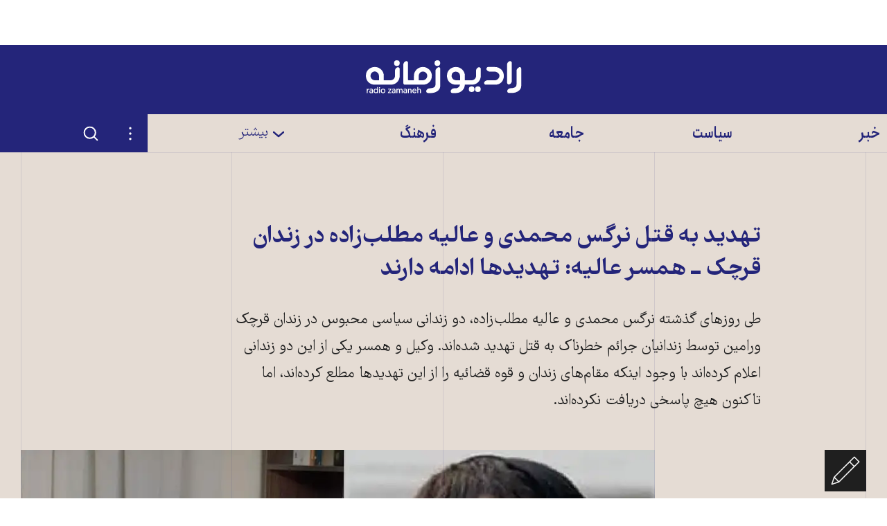

--- FILE ---
content_type: text/html; charset=utf-8
request_url: https://www.radiozamaneh.com/718083/
body_size: 28876
content:
<!doctype html><html lang="fa-IR" dir="rtl"><head><meta charset="UTF-8"><meta name="viewport" content="width=device-width,initial-scale=1"><meta http-equiv="X-UA-Compatible" content="ie=edge"><base href="../"><title>تهدید به قتل نرگس محمدی و عالیه مطلب‌زاده در زندان قرچک ــ همسر عالیه: تهدیدها ادامه دارند</title><meta name="description" content="طی روزهای گذشته نرگس محمدی و عالیه مطلب‌زاده، دو زندانی سیاسی محبوس در زندان قرچک ورامین توسط زندانیان جرائم خطرناک به قتل تهدید شده‌اند. وکیل و همسر یکی از این دو زندانی اعلام کرده‌اند با وجود اینکه مقام‌های زندان و قوه قضائیه را از این تهدیدها مطلع کرده‌اند، اما تاکنون هیچ پاسخی دریافت نکرده‌اند. "><link rel="manifest" href="assets/manifest.json"><link rel="shortcut icon" type="image/x-icon" href="assets/icons/favicon.ico"><link rel="icon" type="image/png" sizes="72x72" href="assets/icons/install-icon-72x72.png"><link rel="icon" type="image/png" sizes="96x96" href="assets/icons/install-icon-96x96.png"><link rel="icon" type="image/png" sizes="128X128" href="assets/icons/install-icon-128X128.png"><link rel="icon" type="image/png" sizes="144x144" href="assets/icons/install-icon-144x144.png"><link rel="icon" type="image/png" sizes="152x152" href="assets/icons/install-icon-152x152.png"><link rel="icon" type="image/png" sizes="384x384" href="assets/icons/install-icon-384x384.png"><link rel="icon" type="image/png" sizes="512x512" href="assets/icons/install-icon-512x512.png"><link rel="apple-touch-icon" sizes="60x60" href="assets/icons/apple-icon-60x60.png"><link rel="apple-touch-icon" sizes="120x120" href="assets/icons/apple-icon-120x120.png"><link rel="apple-touch-icon" sizes="152x152" href="assets/icons/apple-icon-152x152.png"><link rel="apple-touch-icon" sizes="180x180" href="assets/icons/apple-icon-180x180.png"><link rel="mask-icon" href="assets/icons/logo-monochrome.svg" color="#24257a"><meta name="msapplication-TileColor" content="#24257a"><meta name="theme-color" content="#24257a"><meta property="og:url" content="https://www.radiozamaneh.com/718083/"><meta property="og:type" content="website"><meta property="og:title" content="تهدید به قتل نرگس محمدی و عالیه مطلب‌زاده در زندان قرچک ــ همسر عالیه: تهدیدها ادامه دارند"><meta property="og:image" content="https://i.zamaneh.media/u/wp-content/uploads/2022/04/Narges-Aliyeh.png"><meta property="og:image:width" content="1034"><meta property="og:image:height" content="620"><meta property="og:description" content="طی روزهای گذشته نرگس محمدی و عالیه مطلب‌زاده، دو زندانی سیاسی محبوس در زندان قرچک ورامین توسط زندانیان جرائم خطرناک به قتل تهدید شده‌اند. وکیل و همسر یکی از این دو زندانی اعلام کرده‌اند با وجود اینکه مقام‌های زندان و قوه قضائیه را از این تهدیدها مطلع کرده‌اند، اما تاکنون هیچ پاسخی دریافت نکرده‌اند. "><meta name="twitter:card" content="summary_large_image"><meta name="twitter:creator" content="@RadioZamaneh"><meta name="twitter:title" content="تهدید به قتل نرگس محمدی و عالیه مطلب‌زاده در زندان قرچک ــ همسر عالیه: تهدیدها ادامه دارند"><meta name="twitter:description" content="طی روزهای گذشته نرگس محمدی و عالیه مطلب‌زاده، دو زندانی سیاسی محبوس در زندان قرچک ورامین توسط زندانیان جرائم خطرناک به قتل تهدید شده‌اند. وکیل و همسر یکی از این دو زندانی اعلام کرده‌اند با وجود اینکه مقام‌های زندان و قوه قضائیه را از این تهدیدها مطلع کرده‌اند، اما تاکنون هیچ پاسخی دریافت نکرده‌اند. "><meta name="twitter:image" content="https://i.zamaneh.media/u/wp-content/uploads/2022/04/Narges-Aliyeh.png"><link rel="canonical" href="https://www.radiozamaneh.com/718083/"><link rel="preload" href="assets/fonts/FarhangVariable.woff2" as="font" type="font/woff2" crossorigin><link rel="preload" href="assets/fonts/AnjomanVariable.woff2" as="font" type="font/woff2" crossorigin><link rel="stylesheet" href="css/main.css" media="screen"><link rel="stylesheet" href="css/print.css" media="print"><script>"querySelector"in document&&"classList"in document.documentElement&&(document.documentElement.className+=" enhanced")</script><meta name="twitter:label1" content="مدت خواندن مطلب"><meta name="twitter:data1" content="۷ دقیقه"><meta name="twitter:label2" content="نویسنده"><meta name="twitter:data2" content="فرزاد صیفی‌کاران"><script async="async" src="https://securepubads.g.doubleclick.net/tag/js/gpt.js"></script><script>window.googletag=window.googletag||{cmd:[]},googletag.cmd.push(function(){var e,g=googletag.defineSlot("/33208158/rz-mm-post-top",[[300,250],[728,90],[336,280],[970,90]],"div-gpt-ad-1593768842924-0").addService(googletag.pubads()),d=googletag.sizeMapping().addSize([970,0],[[970,90],[728,90]]).addSize([0,0],[[300,250],[336,280]]).build(),g=(g.defineSizeMapping(d),googletag.defineSlot("/33208158/rz-mm-post-low",[[336,280],[300,250],[728,90],[970,90]],"div-gpt-ad-1593768876201-0").addService(googletag.pubads())),d=googletag.sizeMapping().addSize([970,0],[[970,90],[728,90]]).addSize([0,0],[[300,250],[336,280]]).build(),g=(g.defineSizeMapping(d),googletag.defineSlot("/33208158/rz-mm-post-lower",[[336,280],[300,250],[728,90],[970,90]],"div-gpt-ad-1593768876201-1").addService(googletag.pubads())),d=googletag.sizeMapping().addSize([970,0],[[970,90],[728,90]]).addSize([0,0],[[300,250],[336,280]]).build(),g=(g.defineSizeMapping(d),googletag.defineSlot("/33208158/rz-mm-post-lowest",[[336,280],[300,250],[728,90],[970,90]],"div-gpt-ad-1593768876201-2").addService(googletag.pubads())),d=googletag.sizeMapping().addSize([970,0],[[970,90],[728,90]]).addSize([0,0],[[300,250],[336,280]]).build();function i(){googletag.pubads().refresh()}g.defineSizeMapping(d),googletag.pubads().enableSingleRequest(),googletag.enableServices(),window.addEventListener("resize",function(){clearTimeout(e),e=setTimeout(i,300)})})</script><script type="application/ld+json">{
      "@context": "https://schema.org",
      "@type": "NewsArticle",
      "headline": "تهدید به قتل نرگس محمدی و عالیه مطلب‌زاده در زندان قرچک ــ همسر عالیه: تهدیدها ادامه دارند",
      "image": [
        "https://i.zamaneh.media/u/wp-content/uploads/2022/04/Narges-Aliyeh.png?auto=compress,format"
      ],
      "datePublished": "2022-06-02T11:59:27",
      "dateModified": "2022-06-02T14:03:05",
      "author": [{
        "@type": "Organization",
        "name": "رادیو زمانه",
        "url": "https://www.radiozamaneh.com/"
      }],
      "isAccessibleForFree": true
    }</script><script src="js/main.js" defer="defer"></script></head><body class="typo"><a href="718083/#main-content" class="button skip-link" data-skip-link>مطلب اصلی</a><div class="offline-message typo--color-light typo--small" aria-hidden="true" data-mirror-status-offline-notification><p>ارتباط برقرار نمی‌شود. ارتباط اینترنت خود را امتحان کنید. احتمال دارد اینترنت به طور سراسری قطع شده باشد.</p><button type="button" class="button button--lined button--small" onclick="window.location.reload()">دوباره امتحان کنید</button></div><header class="app-header"><a href="" class="app-header__logo"><span class="visually-hidden">رادیو زمانه - به صفحه اصلی</span> <svg class="svg-icon logo--small" stroke-width="0" vector-effect="non-scaling-stroke"><use xlink:href="#logo-small"></use></svg> <svg class="svg-icon logo--large" stroke-width="0" vector-effect="non-scaling-stroke"><use xlink:href="#logo-large"></use></svg></a><div class="header-banner"></div><nav class="app-header__nav"><div class="mobile-navigation" id="mobile-navigation"><div class="mobile-navigation__scroller"><ul class="mobile-navigation__items"><li class="mobile-navigation__item"><a href="718083/#517258" class="mobile-navigation__item-toggle" data-toggle data-toggle-id="517258" data-toggle-content-id="517258"><svg class="svg-icon svg-icon--stroke" stroke-width="5px" vector-effect="non-scaling-stroke"><use xlink:href="#chevron-bottom"></use></svg> </a><a href="section/news" class="mobile-navigation__item-link typo--color-light typo--large typo-accent--weight-bold">خبر</a><ul id="517258" class="mobile-navigation__subitems"><li><a href="section/magazine" class="desktop-navigation__subitem-link typo-accent typo-accent--weight-light">مجله روز</a></li><li><a href="section/iran" class="desktop-navigation__subitem-link typo-accent typo-accent--weight-light">ایران</a></li><li><a href="section/world" class="desktop-navigation__subitem-link typo-accent typo-accent--weight-light">جهان</a></li></ul></li><li class="mobile-navigation__item"><a href="718083/#517366" class="mobile-navigation__item-toggle" data-toggle data-toggle-id="517366" data-toggle-content-id="517366"><svg class="svg-icon svg-icon--stroke" stroke-width="5px" vector-effect="non-scaling-stroke"><use xlink:href="#chevron-bottom"></use></svg> </a><a href="section/politics" class="mobile-navigation__item-link typo--color-light typo--large typo-accent--weight-bold">سیاست</a><ul id="517366" class="mobile-navigation__subitems"><li><a href="section/domestic" class="desktop-navigation__subitem-link typo-accent typo-accent--weight-light">ایران</a></li><li><a href="section/international" class="desktop-navigation__subitem-link typo-accent typo-accent--weight-light">جهان</a></li></ul></li><li class="mobile-navigation__item"><a href="718083/#517370" class="mobile-navigation__item-toggle" data-toggle data-toggle-id="517370" data-toggle-content-id="517370"><svg class="svg-icon svg-icon--stroke" stroke-width="5px" vector-effect="non-scaling-stroke"><use xlink:href="#chevron-bottom"></use></svg> </a><a href="section/society" class="mobile-navigation__item-link typo--color-light typo--large typo-accent--weight-bold">جامعه</a><ul id="517370" class="mobile-navigation__subitems"><li><a href="section/rights" class="desktop-navigation__subitem-link typo-accent typo-accent--weight-light">حقوق</a></li><li><a href="section/women" class="desktop-navigation__subitem-link typo-accent typo-accent--weight-light">زنان</a></li><li><a href="section/labor" class="desktop-navigation__subitem-link typo-accent typo-accent--weight-light">کارگران</a></li><li><a href="section/lgbtq" class="desktop-navigation__subitem-link typo-accent typo-accent--weight-light">کوییر</a></li><li><a href="section/minorities" class="desktop-navigation__subitem-link typo-accent typo-accent--weight-light">مسأله ملی</a></li><li><a href="section/lifestyle" class="desktop-navigation__subitem-link typo-accent typo-accent--weight-light">زندگی</a></li><li><a href="tag/hamid-nouri" class="desktop-navigation__subitem-link typo-accent typo-accent--weight-light">دادگاه حمید نوری</a></li></ul></li><li class="mobile-navigation__item"><a href="718083/#517379" class="mobile-navigation__item-toggle" data-toggle data-toggle-id="517379" data-toggle-content-id="517379"><svg class="svg-icon svg-icon--stroke" stroke-width="5px" vector-effect="non-scaling-stroke"><use xlink:href="#chevron-bottom"></use></svg> </a><a href="section/culture" class="mobile-navigation__item-link typo--color-light typo--large typo-accent--weight-bold">فرهنگ</a><ul id="517379" class="mobile-navigation__subitems"><li><a href="section/art" class="desktop-navigation__subitem-link typo-accent typo-accent--weight-light">هنر و ادبیات</a></li><li><a href="section/heritage" class="desktop-navigation__subitem-link typo-accent typo-accent--weight-light">میراث فرهنگی</a></li><li><a href="section/history" class="desktop-navigation__subitem-link typo-accent typo-accent--weight-light">تاریخ و یاد</a></li><li><a href="section/thought" class="desktop-navigation__subitem-link typo-accent typo-accent--weight-light">نظر</a></li><li><a href="section/rzbook" class="desktop-navigation__subitem-link typo-accent typo-accent--weight-light">کتاب زمانه</a></li></ul></li><li class="mobile-navigation__item"><a href="718083/#517386" class="mobile-navigation__item-toggle" data-toggle data-toggle-id="517386" data-toggle-content-id="517386"><svg class="svg-icon svg-icon--stroke" stroke-width="5px" vector-effect="non-scaling-stroke"><use xlink:href="#chevron-bottom"></use></svg> </a><span class="mobile-navigation__item-link typo--color-light typo--large typo-accent--weight-light" data-toggle data-toggle-id="517386">data-toggle-content-id="517386" بیشتر</span><ul id="517386" class="mobile-navigation__subitems"><li><a href="section/economy" class="desktop-navigation__subitem-link typo-accent typo-accent--weight-light">اقتصاد</a></li><li><a href="section/environment" class="desktop-navigation__subitem-link typo-accent typo-accent--weight-light">محیط زیست</a></li><li><a href="section/technology" class="desktop-navigation__subitem-link typo-accent typo-accent--weight-light">دانش و فناوری</a></li><li><a href="section/opinion" class="desktop-navigation__subitem-link typo-accent typo-accent--weight-light">دیدگاه</a></li><li><a href="section/sport" class="desktop-navigation__subitem-link typo-accent typo-accent--weight-light">ورزش</a></li><li><a href="section/visual" class="desktop-navigation__subitem-link typo-accent typo-accent--weight-light">دیدنی ها</a></li><li><a href="section/audio" class="desktop-navigation__subitem-link typo-accent typo-accent--weight-light">شنیدنی‌ها</a></li></ul></li><li class="mobile-navigation__item mobile-navigation__item--more"><ul id="561877" class="mobile-navigation__subitems mobile-navigation__subitems--more"><li><a href="section/investigative-journalism" class="desktop-navigation__subitem-link typo-accent typo-accent--weight-bold">روزنامه‌نگاری تحقیقی</a></li><li><a href="support-us/" class="desktop-navigation__subitem-link typo-accent typo-accent--weight-bold">حمایت از زمانه</a></li><li><a href="tag/afghanistan" class="desktop-navigation__subitem-link typo-accent typo-accent--weight-bold">افغانستان</a></li><li><a href="hagh-e-zendegi" class="desktop-navigation__subitem-link typo-accent typo-accent--weight-bold">حق زندگی</a></li><li><a href="labor-rights" class="desktop-navigation__subitem-link typo-accent typo-accent--weight-bold">حقوق کارگران</a></li><li><a href="opinion-panel" class="desktop-navigation__subitem-link typo-accent typo-accent--weight-bold">پنل نظرسنجی</a></li><li><a href="section/blog" class="desktop-navigation__subitem-link typo-accent typo-accent--weight-bold">وبلاگ زمانه</a></li><li><a href="tribun" class="desktop-navigation__subitem-link typo-accent typo-accent--weight-bold">تریبون زمانه</a></li><li><a href="contact" class="desktop-navigation__subitem-link typo-accent typo-accent--weight-bold">نحوه تماس و همکاری با زمانه</a></li><li><a href="about" class="desktop-navigation__subitem-link typo-accent typo-accent--weight-bold">رادیو زمانه</a></li><li><a href="censorship-circumvention-checklist" class="desktop-navigation__subitem-link typo-accent typo-accent--weight-bold">فهرست راه‌های دور زدن سانسور</a></li></ul></li></ul><div class="mobile-navigation__search"><form class="search-form" method="get" action="/search/"><input class="search-form__search-field" type="search" name="q" aria-label="جستجو"> <button type="submit" class="search-form__submit"><span class="visually-hidden">جستجو در این سایت</span> <svg class="svg-icon svg-icon--stroke" stroke-width="3px" vector-effect="non-scaling-stroke"><use xlink:href="#search"></use></svg></button></form></div><div class="mobile-navigation__footer"><ul class="social-links"><li><a href="https://www.facebook.com/RadioZamaneh" target="_blank" rel="noreferrer noopener" class="button button--icon button--icon-blend" aria-label="صفحه فیسبوک رادیو زمانه" title="صفحه فیسبوک رادیو زمانه"><svg class="svg-icon" stroke-width="0" vector-effect="non-scaling-stroke"><use xlink:href="#facebook"></use></svg></a></li><li><a href="https://twitter.com/RadioZamaneh" target="_blank" rel="noreferrer noopener" class="button button--icon button--icon-blend" aria-label="صفحه توییتر رادیو زمانه" title="صفحه توییتر رادیو زمانه"><svg class="svg-icon" stroke-width="0" vector-effect="non-scaling-stroke"><use xlink:href="#twitter"></use></svg></a></li><li><a href="https://www.instagram.com/radiozamaneh/" target="_blank" rel="noreferrer noopener" class="button button--icon button--icon-blend" aria-label="صفحه اینستاگرام رادیو زمانه" title="صفحه اینستاگرام رادیو زمانه"><svg class="svg-icon" stroke-width="0" vector-effect="non-scaling-stroke"><use xlink:href="#instagram"></use></svg></a></li><li><a href="https://www.youtube.com/user/ZamanehRadio" target="_blank" rel="noreferrer noopener" class="button button--icon button--icon-blend" aria-label="صفحه یوتیوب رادیو زمانه" title="صفحه یوتیوب رادیو زمانه"><svg class="svg-icon" stroke-width="0" vector-effect="non-scaling-stroke"><use xlink:href="#youtube"></use></svg></a></li><li><a href="https://t.me/radiozamaneh" target="_blank" rel="noreferrer noopener" class="button button--icon button--icon-blend" aria-label="کانال تلگرام رادیو زمانه" title="کانال تلگرام رادیو زمانه"><svg class="svg-icon" stroke-width="0" vector-effect="non-scaling-stroke"><use xlink:href="#telegram"></use></svg></a></li></ul><div class="mobile-navigation__footer-logo"><svg class="svg-icon" stroke-width="0" vector-effect="non-scaling-stroke"><use xlink:href="#logo-large"></use></svg></div><ul class="mobile-navigation__footer-links"><li><a class="mobile-navigation__footer-link typo--color-light" href="https://www.daadkhast.org" target="_blank" rel="noreferrer noopener">دادخواست</a></li><li><a class="mobile-navigation__footer-link typo--color-light" href="https://www.tribunezamaneh.com" target="_blank" rel="noreferrer noopener">تریبون شهروندان</a></li><li><a class="mobile-navigation__footer-link typo--color-light" href="https://en.radiozamaneh.com" target="_blank" rel="noreferrer noopener">English</a></li></ul></div></div></div><div class="mobile-navigation__hitarea" data-toggle data-toggle-id="mobile-navigation"></div><a href="718083/" class="mobile-navigation__toggle mobile-navigation__toggle--close" data-toggle data-toggle-id="mobile-navigation"><span class="visually-hidden">بستن فهرست</span> </a><a href="718083/#mobile-navigation" class="mobile-navigation__toggle mobile-navigation__toggle--open" data-toggle data-toggle-id="mobile-navigation"><span class="visually-hidden">فهرست</span></a><div class="desktop-navigation"><div class="container desktop-navigation__inner"><ul class="desktop-navigation__items"><li class="desktop-navigation__item" style="width:16.666666666666668%"><a href="section/news" class="desktop-navigation__item-link typo--large typo-accent--weight-bold">خبر</a></li><li class="desktop-navigation__item" style="width:16.666666666666668%"><a href="section/politics" class="desktop-navigation__item-link typo--large typo-accent--weight-bold">سیاست</a></li><li class="desktop-navigation__item" style="width:16.666666666666668%"><a href="section/society" class="desktop-navigation__item-link typo--large typo-accent--weight-bold">جامعه</a></li><li class="desktop-navigation__item" style="width:16.666666666666668%"><a href="section/culture" class="desktop-navigation__item-link typo--large typo-accent--weight-bold">فرهنگ</a></li><li class="desktop-navigation__item" style="width:16.666666666666668%"><a href="718083/#desktop-navigation-dropdown" class="desktop-navigation__item-link typo--large typo-accent--weight-light" data-toggle data-toggle-id="desktop-navigation-dropdown" data-toggle-content-id="desktop-navigation-dropdown"><span><svg class="svg-icon svg-icon--stroke" stroke-width="5px" vector-effect="non-scaling-stroke"><use xlink:href="#chevron-bottom"></use></svg> </span>بیشتر</a><div id="desktop-navigation-dropdown" class="desktop-navigation__dropdown"><div class="container"><div class="desktop-navigation__columns"><a href="718083/" class="desktop-navigation__close-fallback" style="width:16.666666666666668%">بستن فهرست</a><ul class="desktop-navigation__subitems" style="width:16.666666666666668%"><li><a href="section/magazine" class="desktop-navigation__subitem-link typo-accent typo-accent--weight-light">مجله روز</a></li><li><a href="section/iran" class="desktop-navigation__subitem-link typo-accent typo-accent--weight-light">ایران</a></li><li><a href="section/world" class="desktop-navigation__subitem-link typo-accent typo-accent--weight-light">جهان</a></li></ul><ul class="desktop-navigation__subitems" style="width:16.666666666666668%"><li><a href="section/domestic" class="desktop-navigation__subitem-link typo-accent typo-accent--weight-light">ایران</a></li><li><a href="section/international" class="desktop-navigation__subitem-link typo-accent typo-accent--weight-light">جهان</a></li></ul><ul class="desktop-navigation__subitems" style="width:16.666666666666668%"><li><a href="section/rights" class="desktop-navigation__subitem-link typo-accent typo-accent--weight-light">حقوق</a></li><li><a href="section/women" class="desktop-navigation__subitem-link typo-accent typo-accent--weight-light">زنان</a></li><li><a href="section/labor" class="desktop-navigation__subitem-link typo-accent typo-accent--weight-light">کارگران</a></li><li><a href="section/lgbtq" class="desktop-navigation__subitem-link typo-accent typo-accent--weight-light">کوییر</a></li><li><a href="section/minorities" class="desktop-navigation__subitem-link typo-accent typo-accent--weight-light">مسأله ملی</a></li><li><a href="section/lifestyle" class="desktop-navigation__subitem-link typo-accent typo-accent--weight-light">زندگی</a></li><li><a href="tag/hamid-nouri" class="desktop-navigation__subitem-link typo-accent typo-accent--weight-light">دادگاه حمید نوری</a></li></ul><ul class="desktop-navigation__subitems" style="width:16.666666666666668%"><li><a href="section/art" class="desktop-navigation__subitem-link typo-accent typo-accent--weight-light">هنر و ادبیات</a></li><li><a href="section/heritage" class="desktop-navigation__subitem-link typo-accent typo-accent--weight-light">میراث فرهنگی</a></li><li><a href="section/history" class="desktop-navigation__subitem-link typo-accent typo-accent--weight-light">تاریخ و یاد</a></li><li><a href="section/thought" class="desktop-navigation__subitem-link typo-accent typo-accent--weight-light">نظر</a></li><li><a href="section/rzbook" class="desktop-navigation__subitem-link typo-accent typo-accent--weight-light">کتاب زمانه</a></li></ul><ul class="desktop-navigation__subitems" style="width:16.666666666666668%"><li><a href="section/economy" class="desktop-navigation__subitem-link typo-accent typo-accent--weight-light">اقتصاد</a></li><li><a href="section/environment" class="desktop-navigation__subitem-link typo-accent typo-accent--weight-light">محیط زیست</a></li><li><a href="section/technology" class="desktop-navigation__subitem-link typo-accent typo-accent--weight-light">دانش و فناوری</a></li><li><a href="section/opinion" class="desktop-navigation__subitem-link typo-accent typo-accent--weight-light">دیدگاه</a></li><li><a href="section/sport" class="desktop-navigation__subitem-link typo-accent typo-accent--weight-light">ورزش</a></li><li><a href="section/visual" class="desktop-navigation__subitem-link typo-accent typo-accent--weight-light">دیدنی ها</a></li><li><a href="section/audio" class="desktop-navigation__subitem-link typo-accent typo-accent--weight-light">شنیدنی‌ها</a></li></ul><ul class="desktop-navigation__subitems" style="width:16.666666666666668%"><li><a href="section/investigative-journalism" class="desktop-navigation__subitem-link typo-accent typo-accent--weight-bold">روزنامه‌نگاری تحقیقی</a></li><li><a href="support-us/" class="desktop-navigation__subitem-link typo-accent typo-accent--weight-bold">حمایت از زمانه</a></li><li><a href="tag/afghanistan" class="desktop-navigation__subitem-link typo-accent typo-accent--weight-bold">افغانستان</a></li><li><a href="hagh-e-zendegi" class="desktop-navigation__subitem-link typo-accent typo-accent--weight-bold">حق زندگی</a></li><li><a href="labor-rights" class="desktop-navigation__subitem-link typo-accent typo-accent--weight-bold">حقوق کارگران</a></li><li><a href="opinion-panel" class="desktop-navigation__subitem-link typo-accent typo-accent--weight-bold">پنل نظرسنجی</a></li><li><a href="section/blog" class="desktop-navigation__subitem-link typo-accent typo-accent--weight-bold">وبلاگ زمانه</a></li><li><a href="tribun" class="desktop-navigation__subitem-link typo-accent typo-accent--weight-bold">تریبون زمانه</a></li><li><a href="contact" class="desktop-navigation__subitem-link typo-accent typo-accent--weight-bold">نحوه تماس و همکاری با زمانه</a></li><li><a href="about" class="desktop-navigation__subitem-link typo-accent typo-accent--weight-bold">رادیو زمانه</a></li><li><a href="censorship-circumvention-checklist" class="desktop-navigation__subitem-link typo-accent typo-accent--weight-bold">فهرست راه‌های دور زدن سانسور</a></li></ul></div></div></div></li><li class="desktop-navigation__actions" style="width:16.666666666666668%"><div id="settings-menu-desktop" class="settings-menu desktop-navigation__settings"><a href="718083/#" class="settings-menu__toggle settings-menu__toggle-close" data-toggle data-toggle-id="settings-menu-desktop" data-toggle-content-id="settings-menu-desktop-content"><span class="visually-hidden">بستن تنظیمات</span> <svg class="svg-icon" stroke-width="0" vector-effect="non-scaling-stroke"><use xlink:href="#dots"></use></svg> </a><a href="718083/#settings-menu-desktop" class="settings-menu__toggle settings-menu__toggle-open" data-toggle data-toggle-id="settings-menu-desktop" data-toggle-content-id="settings-menu-desktop-content"><span class="visually-hidden">تنظیمات</span> <svg class="svg-icon" stroke-width="0" vector-effect="non-scaling-stroke"><use xlink:href="#dots"></use></svg></a><ul class="settings-menu__content" id="settings-menu-desktop-content"><li><a href="bookmarks" class="settings-menu__button"><svg class="svg-icon svg-icon--stroke" stroke-width="2px" vector-effect="non-scaling-stroke"><use xlink:href="#bookmark"></use></svg> <span class="typo-accent typo-accent--small">نشان‌گذاشته‌ها</span> <span class="typo-accent--xsmall bookmark-count" data-bookmark-count></span></a></li><li data-install-prompt><button type="button" class="settings-menu__button" data-install-prompt-trigger><svg class="svg-icon" stroke-width="0" vector-effect="non-scaling-stroke"><use xlink:href="#pwa"></use></svg> <span class="typo-accent typo-accent--small">به عنوان اپلیکیشن نصب کنید</span></button></li><li class="settings-menu__divider"><div class="theme-menu" data-theme-menu><button class="theme-menu__toggle theme-menu__toggle-dark typo-accent typo-accent--small" data-theme-menu-toggle="dark"><span>تیره</span></button> <button class="theme-menu__toggle theme-menu__toggle-light typo-accent typo-accent--small" data-theme-menu-toggle="light"><span>روشن</span></button> <span class="theme-menu__graphic"></span></div></li><li><div class="font-size-menu"><button class="typo-accent typo-accent--small font-size-menu__button font-size-menu__button--large" data-font-size="large"><span class="font-size-menu__icon font-size-menu__icon--large">A </span>بزرگ</button> <button class="typo-accent typo-accent--small font-size-menu__button font-size-menu__button--small" data-font-size="small"><span class="font-size-menu__icon font-size-menu__icon--small">A </span>کوچک</button></div></li></ul><span class="settings-menu__overlay" data-toggle data-toggle-id="settings-menu-desktop"></span></div><div class="desktop-navigation__search" id="search-form-wrapper"><a href="718083/#search-form-wrapper" class="desktop-navigation__search-toggle-open" data-toggle data-toggle-id="search-form-wrapper" data-toggle-content-id="search-form-wrapper-content"><span class="visually-hidden">جستجو</span> <svg class="svg-icon svg-icon--stroke" stroke-width="3px" vector-effect="non-scaling-stroke"><use xlink:href="#search"></use></svg> </a><a href="718083/#" class="desktop-navigation__search-toggle-close" data-toggle data-toggle-id="search-form-wrapper" data-toggle-content-id="search-form-wrapper-content"><span class="visually-hidden">بستن جستجو</span> <svg class="svg-icon svg-icon--stroke" stroke-width="3px" vector-effect="non-scaling-stroke"><use xlink:href="#close"></use></svg></a><div class="desktop-navigation__search-wrapper" id="search-form-wrapper-content"><form class="search-form" method="get" action="/search/"><input class="search-form__search-field" type="search" name="q" aria-label="جستجو"> <button type="submit" class="search-form__submit"><span class="visually-hidden">جستجو در این سایت</span> <svg class="svg-icon svg-icon--stroke" stroke-width="3px" vector-effect="non-scaling-stroke"><use xlink:href="#search"></use></svg></button></form></div></div></li></ul></div></div><div class="quick-navigation"><a href="" class="quick-navigation__link button button--text-icon button--icon-blend"><svg class="svg-icon svg-icon--stroke" stroke-width="3px" vector-effect="non-scaling-stroke"><use xlink:href="#home"></use></svg> <span class="quick-navigation__link-text">صفحه نخست</span> </a><a href="news" class="quick-navigation__link button button--text-icon button--icon-blend"><svg class="svg-icon svg-icon--stroke" stroke-width="3px" vector-effect="non-scaling-stroke"><use xlink:href="#news"></use></svg> <span class="quick-navigation__link-text">اخبار</span> </a><a href="bookmarks" class="quick-navigation__link button button--text-icon button--icon-blend"><span class="quick-navigation__bookmark-icon"><span class="typo-accent--xsmall bookmark-count" data-bookmark-count></span> <svg class="svg-icon svg-icon--stroke" stroke-width="3px" vector-effect="non-scaling-stroke"><use xlink:href="#bookmark"></use></svg> </span><span class="quick-navigation__link-text">نشان‌گذاشته‌ها</span></a><div id="settings-menu-mobile" class="settings-menu"><a href="718083/#" class="settings-menu__toggle settings-menu__toggle-close" data-toggle data-toggle-id="settings-menu-mobile" data-toggle-content-id="settings-menu-mobile-content"><span class="visually-hidden">بستن تنظیمات</span> <svg class="svg-icon" stroke-width="0" vector-effect="non-scaling-stroke"><use xlink:href="#dots"></use></svg> </a><a href="718083/#settings-menu-mobile" class="settings-menu__toggle settings-menu__toggle-open" data-toggle data-toggle-id="settings-menu-mobile" data-toggle-content-id="settings-menu-mobile-content"><span class="visually-hidden">تنظیمات</span> <svg class="svg-icon" stroke-width="0" vector-effect="non-scaling-stroke"><use xlink:href="#dots"></use></svg></a><ul class="settings-menu__content" id="settings-menu-mobile-content"><li><a href="bookmarks" class="settings-menu__button"><svg class="svg-icon svg-icon--stroke" stroke-width="2px" vector-effect="non-scaling-stroke"><use xlink:href="#bookmark"></use></svg> <span class="typo-accent typo-accent--small">نشان‌گذاشته‌ها</span> <span class="typo-accent--xsmall bookmark-count" data-bookmark-count></span></a></li><li data-install-prompt><button type="button" class="settings-menu__button" data-install-prompt-trigger><svg class="svg-icon" stroke-width="0" vector-effect="non-scaling-stroke"><use xlink:href="#pwa"></use></svg> <span class="typo-accent typo-accent--small">به عنوان اپلیکیشن نصب کنید</span></button></li><li class="settings-menu__divider"><div class="theme-menu" data-theme-menu><button class="theme-menu__toggle theme-menu__toggle-dark typo-accent typo-accent--small" data-theme-menu-toggle="dark"><span>تیره</span></button> <button class="theme-menu__toggle theme-menu__toggle-light typo-accent typo-accent--small" data-theme-menu-toggle="light"><span>روشن</span></button> <span class="theme-menu__graphic"></span></div></li><li><div class="font-size-menu"><button class="typo-accent typo-accent--small font-size-menu__button font-size-menu__button--large" data-font-size="large"><span class="font-size-menu__icon font-size-menu__icon--large">A </span>بزرگ</button> <button class="typo-accent typo-accent--small font-size-menu__button font-size-menu__button--small" data-font-size="small"><span class="font-size-menu__icon font-size-menu__icon--small">A </span>کوچک</button></div></li></ul><span class="settings-menu__overlay" data-toggle data-toggle-id="settings-menu-mobile"></span></div><div class="mirror-status" data-mirror-status id="mirror-status-quick-navigation"><button class="button button--icon" data-toggle data-toggle-id="mirror-status-quick-navigation" data-toggle-content-id="mirror-status-quick-navigation-tooltip"><span class="mirror-status__icon--up"><span class="visually-hidden">سایت اصلی قابل دسترسی است</span> <svg class="svg-icon" stroke-width="0" vector-effect="non-scaling-stroke"><use xlink:href="#world-up"></use></svg> </span><span class="mirror-status__icon--low"><span class="visually-hidden">سایت اصلی کاملاً در دسترس نیست</span> <svg class="svg-icon" stroke-width="0" vector-effect="non-scaling-stroke"><use xlink:href="#world-low"></use></svg> </span><span class="mirror-status__icon--down"><span class="visually-hidden">سایت اصلی قابل دسترسی نیست</span> <svg class="svg-icon" stroke-width="0" vector-effect="non-scaling-stroke"><use xlink:href="#world-down"></use></svg> </span><span class="mirror-status__icon--unknown"><span class="visually-hidden">موقعیت سایت اصلی نامشخص است</span> <svg class="svg-icon" stroke-width="0" vector-effect="non-scaling-stroke"><use xlink:href="#world-down"></use></svg></span></button><p class="mirror-status__tooltip typo--small" id="mirror-status-quick-navigation-tooltip"><span class="mirror-status__message mirror-status__message--unknown">ارتباط ناشناخته. </span><span class="mirror-status__message mirror-status__message--up">ارتباط بدون سانسور. </span><span class="mirror-status__message mirror-status__message--low">ارتباط برقرار نمی‌شود. سایت اصلی احتمالاً زیر سانسور است. ارتباط با سایت (های) موازی برقرار شد. </span><span class="mirror-status__message mirror-status__message--down">ارتباط برقرار نمی‌شود. ارتباط اینترنت خود را امتحان کنید. احتمال دارد اینترنت به طور سراسری قطع شده باشد. </span><a href="connection-status" class="link">ادامه مطلب</a></p></div></div></nav><div class="mirror-status" data-mirror-status id="mirror-status-header"><button class="button button--icon" data-toggle data-toggle-id="mirror-status-header" data-toggle-content-id="mirror-status-header-tooltip"><span class="mirror-status__icon--up"><span class="visually-hidden">سایت اصلی قابل دسترسی است</span> <svg class="svg-icon" stroke-width="0" vector-effect="non-scaling-stroke"><use xlink:href="#world-up"></use></svg> </span><span class="mirror-status__icon--low"><span class="visually-hidden">سایت اصلی کاملاً در دسترس نیست</span> <svg class="svg-icon" stroke-width="0" vector-effect="non-scaling-stroke"><use xlink:href="#world-low"></use></svg> </span><span class="mirror-status__icon--down"><span class="visually-hidden">سایت اصلی قابل دسترسی نیست</span> <svg class="svg-icon" stroke-width="0" vector-effect="non-scaling-stroke"><use xlink:href="#world-down"></use></svg> </span><span class="mirror-status__icon--unknown"><span class="visually-hidden">موقعیت سایت اصلی نامشخص است</span> <svg class="svg-icon" stroke-width="0" vector-effect="non-scaling-stroke"><use xlink:href="#world-down"></use></svg></span></button><p class="mirror-status__tooltip typo--small" id="mirror-status-header-tooltip"><span class="mirror-status__message mirror-status__message--unknown">ارتباط ناشناخته. </span><span class="mirror-status__message mirror-status__message--up">ارتباط بدون سانسور. </span><span class="mirror-status__message mirror-status__message--low">ارتباط برقرار نمی‌شود. سایت اصلی احتمالاً زیر سانسور است. ارتباط با سایت (های) موازی برقرار شد. </span><span class="mirror-status__message mirror-status__message--down">ارتباط برقرار نمی‌شود. ارتباط اینترنت خود را امتحان کنید. احتمال دارد اینترنت به طور سراسری قطع شده باشد. </span><a href="connection-status" class="link">ادامه مطلب</a></p></div></header><main id="main-content" tabindex="-1"><article data-print-bookmarks-entry><header class="post__header section section--top-spaced"><div class="container post__header-content"><h1 class="post__title h1 typo--color-dark" data-post-title>تهدید به قتل نرگس محمدی و عالیه مطلب‌زاده در زندان قرچک ــ همسر عالیه: تهدیدها ادامه دارند</h1><p class="typo--large post__excerpt">طی روزهای گذشته نرگس محمدی و عالیه مطلب‌زاده، دو زندانی سیاسی محبوس در زندان قرچک ورامین توسط زندانیان جرائم خطرناک به قتل تهدید شده‌اند. وکیل و همسر یکی از این دو زندانی اعلام کرده‌اند با وجود اینکه مقام‌های زندان و قوه قضائیه را از این تهدیدها مطلع کرده‌اند، اما تاکنون هیچ پاسخی دریافت نکرده‌اند.</p></div><div class="container post__author-container"><address class="post__author"><img src="assets/author-dummy.jpg" alt=""><p class="typo--weight-bold typo--color-dark" data-post-pen-name>فرزاد صیفی‌کاران</p></address></div><div class="container post__featured-media"><figure class="featured-image"><div class="fixed-ratio" style="padding-bottom:59.96131528046421%"><img class="responsive-image fixed-ratio-content" alt="" srcset="https://i.zamaneh.media/u/wp-content/uploads/2022/04/Narges-Aliyeh.png?width=200 200w, https://i.zamaneh.media/u/wp-content/uploads/2022/04/Narges-Aliyeh.png?width=400 400w, https://i.zamaneh.media/u/wp-content/uploads/2022/04/Narges-Aliyeh.png?width=600 600w, https://i.zamaneh.media/u/wp-content/uploads/2022/04/Narges-Aliyeh.png?width=800 800w, https://i.zamaneh.media/u/wp-content/uploads/2022/04/Narges-Aliyeh.png?width=1000 1000w, https://i.zamaneh.media/u/wp-content/uploads/2022/04/Narges-Aliyeh.png?width=1200 1200w, https://i.zamaneh.media/u/wp-content/uploads/2022/04/Narges-Aliyeh.png?width=1400 1400w, https://i.zamaneh.media/u/wp-content/uploads/2022/04/Narges-Aliyeh.png?width=1600 1600w" sizes="(min-width: 1000px) 1000px,  100vw" src="https://i.zamaneh.media/u/wp-content/uploads/2022/04/Narges-Aliyeh.png?width=1200" fetchpriority="high"></div></figure></div><div class="grid-lines grid-lines--columns-4 section"><div class="grid-lines__inner container"><span class="grid-lines__line"></span> <span class="grid-lines__line"></span> <span class="grid-lines__line"></span> <span class="grid-lines__line"></span> <span class="grid-lines__line"></span></div></div></header><div class="post__content"><div class="section"><div class="container post__info"><time class="post__date typo-accent" data-post-date datetime="2022-06-02T15:29:27.000Z">۱۲ خرداد ۱۴۰۱</time><div class="post__info-meta"><div class="reading-time"><span class="reading-time__icon"><svg class="svg-icon svg-icon--stroke" stroke-width="3px" vector-effect="non-scaling-stroke"><use xlink:href="#clock"></use></svg> </span>۷ دقیقه</div><button type="button" class="bookmark bookmark--small" data-bookmark data-bookmark-url="718083/" data-bookmark-add-success-message="مطلب نشان خورد<a class='button button--primary button--small bookmark__button' href='bookmarks'> صفحات نشانه‌گذاری‌شده</a>" data-bookmark-add-error-message="نشان‌گذاری به خطا رفت" data-bookmark-remove-success-message="صفحه‌ی نشان‌گذاری‌شده حذف شد" data-bookmark-remove-error-message="صفحه‌ی نشان‌گذاری‌شده حذف نشد"><span class="bookmark-icon--disabled"><svg class="svg-icon svg-icon--stroke" stroke-width="3px" vector-effect="non-scaling-stroke"><use xlink:href="#bookmark"></use></svg> <span class="visually-hidden">نشان‌گذاری</span> </span><span class="bookmark-icon--enabled"><svg class="svg-icon" stroke-width="0" vector-effect="non-scaling-stroke"><use xlink:href="#bookmark"></use></svg> <span class="visually-hidden">حذف صفحه‌ی نشان‌گذاری‌شده</span> </span><span class="bookmark--small__hitarea"></span></button></div></div></div><div class="section--spaced"><aside class="promoted-slot"><p class="typo-accent--xsmall typo--align-center promoted-slot__title">آگهی</p><div class="promoted-slot__container"><div id="div-gpt-ad-1593768842924-0" class="promoted-slot__content" data-promoted-slot></div></div></aside></div><div class="post__social-share section"><div class="post__social-share-inner"><div data-native-share data-native-share-text="تهدید به قتل نرگس محمدی و عالیه مطلب‌زاده در زندان قرچک ــ همسر عالیه: تهدیدها ادامه دارند" data-native-share-url="https://www.radiozamaneh.com/718083" data-native-share-button-text="این مطلب را به اشتراک بگذارید"><h2 class="typo-accent--small social-share__title">این مطلب را به اشتراک بگذارید</h2><ul class="social-share__list" data-native-share-container><li><a href="https://twitter.com/intent/tweet?text=تهدید به قتل نرگس محمدی و عالیه مطلب‌زاده در زندان قرچک ــ همسر عالیه: تهدیدها ادامه دارند&url=https://www.radiozamaneh.com/718083" class="button button--icon" target="_blank" rel="noreferrer noopener" aria-label="این مطلب را در توییتر همخوان کنید" data-analytics data-analytics-event-name="share" data-analytics-action="twitter" data-analytics-name="https://www.radiozamaneh.com/718083"><svg class="svg-icon" stroke-width="0" vector-effect="non-scaling-stroke"><use xlink:href="#twitter"></use></svg></a></li><li><a href="https://www.facebook.com/sharer.php?u=https://www.radiozamaneh.com/718083" class="button button--icon" target="_blank" rel="noreferrer noopener" aria-label="این مطلب را در فیسبوک همخوان کنید" data-analytics data-analytics-event-name="share" data-analytics-action="facebook" data-analytics-name="https://www.radiozamaneh.com/718083"><svg class="svg-icon" stroke-width="0" vector-effect="non-scaling-stroke"><use xlink:href="#facebook"></use></svg></a></li><li><a href="https://t.me/share/url?url=https://www.radiozamaneh.com/718083&text=تهدید به قتل نرگس محمدی و عالیه مطلب‌زاده در زندان قرچک ــ همسر عالیه: تهدیدها ادامه دارند" class="button button--icon" target="_blank" rel="noreferrer noopener" aria-label="این مطلب را در تلگرام همخوان کنید" data-analytics data-analytics-event-name="share" data-analytics-action="telegram" data-analytics-name="https://www.radiozamaneh.com/718083"><svg class="svg-icon" stroke-width="0" vector-effect="non-scaling-stroke"><use xlink:href="#telegram"></use></svg></a></li><li class="social-share__print"><button class="button button--icon" type="button" aria-label="چاپ" onclick="window.print()" data-analytics data-analytics-event-name="share" data-analytics-action="print" data-analytics-name="https://www.radiozamaneh.com/718083"><svg class="svg-icon svg-icon--stroke" stroke-width="3px" vector-effect="non-scaling-stroke"><use xlink:href="#print"></use></svg></button></li></ul></div><section id="share-instructions"><div class="share-instructions__header"><a href="718083/#share-instructions" class="typo-accent--small typo--color-dark share-instructions__toggle share-instructions__toggle--open" data-toggle data-toggle-id="share-instructions" data-toggle-content-id="share-instructions-content"><svg class="svg-icon svg-icon--stroke" stroke-width="4px" vector-effect="non-scaling-stroke"><use xlink:href="#chevron-bottom"></use></svg> <span class="visually-hidden">باز کنید</span> به شکل پی‌دی‌اف به اشتراک بگذارید </a><a href="718083/#" class="typo-accent--small typo--color-dark share-instructions__toggle share-instructions__toggle--close" data-toggle data-toggle-id="share-instructions" data-toggle-content-id="share-instructions-content"><svg class="svg-icon svg-icon--stroke" stroke-width="4px" vector-effect="non-scaling-stroke"><use xlink:href="#chevron-bottom"></use></svg> <span class="visually-hidden">ببندید</span> به شکل پی‌دی‌اف به اشتراک بگذارید</a></div><div class="share-instructions__content" id="share-instructions-content"><div class="share-instructions__tablist typo--align-center" role="tablist"><button class="share-instructions__tab-button tab--active" role="tab" data-share-instruction-tab id="tab-1" aria-selected="true" aria-controls="share-instruction-android"><p class="typo-accent--xsmall share-instructions__platform-label">گوگل اَندروید</p><p class="typo-accent--small typo-accent--weight-bold">اشتراک‌گذاری نزدیک</p><img src="assets/share-instructions/nearby-share.svg"></button> <button class="share-instructions__tab-button" role="tab" data-share-instruction-tab id="tab-2" aria-selected="false" aria-controls="share-instruction-ios" tabindex="-1"><p class="typo-accent--xsmall share-instructions__platform-label">سیستم عامل اَپِل</p><p class="typo-accent--small typo-accent--weight-bold">انتقال فایل اِیردراپ</p><img src="assets/share-instructions/airdrop.svg"></button></div><div id="share-instruction-android" class="share-instructions__option share-instructions__option--android" role="tabpanel" aria-labelledby="tab-1" tabindex="0"><ol class="share-instructions__list"><li class="typo-accent--xsmall typo-accent--weight-bold">روی «چاپ» تقه بزنید و گزینه «چاپ ـ به ـ پی‌دی‌اِف» را انتخاب کنید</li><li class="typo-accent--xsmall typo-accent--weight-bold">پی‌دی‌اِف را ذخیره کنید؛ سپس آنرا در مرورگر فایل‌ها ببینید</li><li class="typo-accent--xsmall typo-accent--weight-bold">فایل پی‌دی اف خود را از طریق «اشتراک‌گذاری نزدیک» یا روش دیگر همخوان کنید</li></ol><button class="share-instructions__option-button button button--secondary" type="button" onclick="window.print()">چاپ</button><p><a href="article-nearby-share#android" class="typo--color-dark typo-accent--xsmall typo-accent--weight-bold share-instructions__manual-link"><svg class="svg-icon svg-icon--stroke" stroke-width="4px" vector-effect="non-scaling-stroke"><use xlink:href="#chevron-bottom"></use></svg> راهنمای «اشتراک‌گذاری نزدیک»</a></p></div><div id="share-instruction-ios" class="share-instructions__option share-instructions__option--ios" role="tabpanel" aria-labelledby="tab-2" tabindex="0"><ol class="share-instructions__list"><li class="typo-accent--xsmall typo-accent--weight-bold">دکمه اشتراک‌گذاری در مرورگر را تقه بزنید</li><li class="typo-accent--xsmall typo-accent--weight-bold">روی «گزینه‌ها» تقه بزنید و «پی‌دی‌اف» را برگزینید</li><li class="typo-accent--xsmall typo-accent--weight-bold">روی «تمام» تقه بزنید و از طریق «اِیردراپ» یا راه‌های دیگر به اشتراک بگذارید</li></ol><p><a href="article-nearby-share#ios" class="typo--color-dark typo-accent--xsmall typo-accent--weight-bold share-instructions__manual-link"><svg class="svg-icon svg-icon--stroke" stroke-width="4px" vector-effect="non-scaling-stroke"><use xlink:href="#chevron-bottom"></use></svg> راهنمای «اِیردراپ»</a></p></div></div></section></div></div><div class="blocks"><div class="section container container--width-small blocks__unit"><p>مصطفی نیلی، حقوق‌دان و وکیل نرگس محمدی و عالیه مطلب‌زاده، دو زندانی سیاسی محبوس در زندان قرچک ورامین، در گفت‌وگویی با پایگاه خبری امتداد از تهدید به قتل نرگس محمدی و عالیه مطلب‌زاده در زندان قرچک توسط زندانیان جرائم خطرناک خبر داده است و وضعیت این دو زندانی سیاسی را نگران کننده دانست.</p></div><aside class="post-aside section container container--width-small"><div class="post-aside__content"><article class="card-primary card-primary--brand-light"><header class="card-primary__header card-primary__header--stretch"><a class="card-primary__link" href="711652"><h2 class="card-primary__title">بازداشت نرگس محمدی و عالیه مطلب‌زاده با هجوم نیروهای امنیتی و انتقال آنها به زندان</h2></a><div class="card-meta"><p class="h4 card-meta__timestamp"><time datetime="2022-04-12T16:09:43.000Z">۲۳ فروردین ۱۴۰۱</time></p><div class="card-meta__info"><button type="button" class="bookmark bookmark--small" data-bookmark data-bookmark-url="711652/" data-bookmark-add-success-message="مطلب نشان خورد<a class='button button--primary button--small bookmark__button' href='bookmarks'> صفحات نشانه‌گذاری‌شده</a>" data-bookmark-add-error-message="نشان‌گذاری به خطا رفت" data-bookmark-remove-success-message="صفحه‌ی نشان‌گذاری‌شده حذف شد" data-bookmark-remove-error-message="صفحه‌ی نشان‌گذاری‌شده حذف نشد"><span class="bookmark-icon--disabled"><svg class="svg-icon svg-icon--stroke" stroke-width="3px" vector-effect="non-scaling-stroke"><use xlink:href="#bookmark"></use></svg> <span class="visually-hidden">نشان‌گذاری</span> </span><span class="bookmark-icon--enabled"><svg class="svg-icon" stroke-width="0" vector-effect="non-scaling-stroke"><use xlink:href="#bookmark"></use></svg> <span class="visually-hidden">حذف صفحه‌ی نشان‌گذاری‌شده</span> </span><span class="bookmark--small__hitarea"></span></button></div></div></header><a class="card-primary__image-container" href="711652" aria-label="بازداشت نرگس محمدی و عالیه مطلب‌زاده با هجوم نیروهای امنیتی و انتقال آنها به زندان" tabindex="-1"><img class="responsive-image card-primary__image" alt="" srcset="https://i.zamaneh.media/u/wp-content/uploads/2022/04/Narges-Aliyeh.png?width=200 200w, https://i.zamaneh.media/u/wp-content/uploads/2022/04/Narges-Aliyeh.png?width=400 400w, https://i.zamaneh.media/u/wp-content/uploads/2022/04/Narges-Aliyeh.png?width=600 600w, https://i.zamaneh.media/u/wp-content/uploads/2022/04/Narges-Aliyeh.png?width=800 800w, https://i.zamaneh.media/u/wp-content/uploads/2022/04/Narges-Aliyeh.png?width=1000 1000w, https://i.zamaneh.media/u/wp-content/uploads/2022/04/Narges-Aliyeh.png?width=1200 1200w, https://i.zamaneh.media/u/wp-content/uploads/2022/04/Narges-Aliyeh.png?width=1400 1400w, https://i.zamaneh.media/u/wp-content/uploads/2022/04/Narges-Aliyeh.png?width=1600 1600w" sizes="(min-width: 1400px) 400px, (min-width: 600px) 50vw,  100vw" src="https://i.zamaneh.media/u/wp-content/uploads/2022/04/Narges-Aliyeh.png?width=1200" loading="lazy"></a></article></div></aside><div class="section container container--width-small blocks__unit"><p>پیش‌تر نیز صدرا عبداللهی، همسر عالیه مطلب‌زاده در حساب توییتر خود اطلاع داده بود که پس از بازدید ریاست سازمان زندان‌های کشور از زندان قرچک، یکی از زندانیان جرائم خطرناک پیغامی برای نرگس محمدی و عالیه مطلب‌زاده مبنی بر تهدید جانی فرستاده است:</p></div><div class="section container container--width-small blocks__unit"><p>«یکی از زندانیان عادی که ظاهرن دو مورد قتل در پرونده‌اش است و زندانیان و ماموران زندان هم از او حساب می‌برند، در راهرو زندان اقدام به فحاشی به دیگر زندانیان کرده، به یکی از ماموران حمله کرده و جو آنجا را به هم ریخته است. اما موضوع مهم و نگران کننده در ارتباط با این زندانی این است که خطاب به دو زندانی سیاسی&nbsp;عالیه مطلب‌زاده و نرگس محمدی پیغام فرستاده که آنها را خواهد زد. عجیب اینکه گفته با این کارش می‌خواهد بیشتر مشهور شود و گفته احتمالن حکومت از این رفتار او بدشان نخواهد آمد...»</p></div><div class="section container container--width-small embed-twitter embed-handler__parent blocks__unit"><blockquote class="twitter-tweet"><a href="https://twitter.com/SadraAbdollahi/status/1528094488765276161?s=20&amp;t=OzmmWYei0hs0odBUxFwIZw"></a></blockquote><script async data-embed-src="https://platform.twitter.com/widgets.js" charset="utf-8"></script><article class="embed-handler embed-handler--accept embed-handler--light"><p class="typo--color-brand-dark typo-accent">برای دیدن محتوای نقل شده از سایت دیگر، کوکی‌های آن سایت را بپذیرید</p><button class="button button--secondary button--small" data-embed-button="accept">پذیرش</button><div class="embed-handler__icon"><svg class="svg-icon" stroke-width="0" vector-effect="non-scaling-stroke"><use xlink:href="#message"></use></svg></div></article></div><article class="container container--width-small section"><div class="embed-handler embed-handler--decline typo-accent--small typo--color-dark-muted"><p><button class="button button--silent button--small" data-embed-button="decline">حذف</button> کوکی‌های سایت‌ دیگر برای دیدن محتوای آن سایت‌ حذف شود</p></div></article><aside class="promoted-slot"><p class="typo-accent--xsmall typo--align-center promoted-slot__title">آگهی</p><div class="promoted-slot__container"><div id="div-gpt-ad-1593768876201-0" class="promoted-slot__content" data-promoted-slot></div></div></aside><div class="section container container--width-small blocks__unit"><p>صدرا عبداللهی، همسر عالیه به زمانه گفت بعد از انتشار مطلبی در مورد تهدید به قتل عالیه مطلب‌زاده و نرگس محمدی در صحفه شخصی خود در اینستاگرام، چندین کامنت حاوی تهدیدهای مختلف علیه این دو زندانی سیاسی دریافت کرده است.</p></div><blockquote class="blocks__unit section"><div class="container post__pullquote-inner"><p class="h3 typo--color-brand-dark">طی تماس‌هایی که عالیه مطلب‌زاده و نرگس محمدی از داخل زندان با من داشتند، گفتند که متاسفانه این تهدیدها همچنان ادامه دارد.</p><cite class="typo--weight-light">صدرا عبداللهی، همسر عالیه مطلب‌زاده</cite><div data-native-share data-native-share-text=" طی تماس‌هایی که عالیه مطلب‌زاده و نرگس محمدی از داخل زندان با من داشتند، گفتند که متاسفانه این تهدیدها همچنان ادامه دارد." data-native-share-url="https://www.radiozamaneh.com/718083" data-native-share-button-text="این گفته را همخوان کنید"><ul class="post__pullquote-actions" data-native-share-container><li><a href="https://twitter.com/intent/tweet?text= طی تماس‌هایی که عالیه مطلب‌زاده و نرگس محمدی از داخل زندان با من داشتند، گفتند که متاسفانه این تهدیدها همچنان ادامه دارد.&amp;url=https://www.radiozamaneh.com/718083" class="button button--icon" target="_blank" rel="noreferrer noopener" aria-label="این گفته را توییت کنید"><svg class="svg-icon" stroke-width="0" vector-effect="non-scaling-stroke"><use xlink:href="#twitter"></use></svg></a></li></ul></div></div></blockquote><div class="section container container--width-small blocks__unit"><p>عالیه مطلب‌زاده و نرگس محمدی صبح سه‌شنبه ۲۳ فروردین ۱۴۰۱ با هجوم نیروهای امنیتی به منزل نرگس محمدی بازداشت و جهت تحمل حبس به زندان قرچک ورامین بازگردانده شدند. بازداشت آنها در حالی صورت گرفت که پیش‌تر اعلام کرده بودند قصد دارند به زندان باز گردند.</p></div><div class="section container container--width-small blocks__unit"><p>مصطفی نیلی، وکیل دادگستری در گفت‌وگو با امتداد ضمن تایید تهدید جانی نرگس محمدی و عالیه مطلب‌زاده توسط یکی از زندانیان جرائم خطرناک در زندان قرچک گفته:</p></div><div class="section container container--width-small blocks__unit blocks--indented"><p>«این خانم هم‌بند زندانیان سیاسی نبوده و هیچ مشکل و درگیری پیش از این با ایشان نداشته اما، موکل من و خانم مطلب‌زاده به یک‌باره از سوی این زندانی با این پیام تهدیدآمیز مواجه شده‌اند.»</p></div><div class="section container container--width-small blocks__unit"><p>به گفته این وکیل دادگستری تهدیدها و اقدامات روزهای گذشته موجب شده امنیت جانی و روانی زندانیان سیاسی در زندان قرچک ورامین به هم بخورد و اشاره می‌کند که این تهدیدها با نرگس محمدی و عالیه مطلب‌زاده آغاز شده، اما از روز یک‌شنبه گذشته سایر زندانیان سیاسی نیز مورد تهدیدهای مشابه قرار گرفته‌اند.</p></div><aside class="promoted-slot"><p class="typo-accent--xsmall typo--align-center promoted-slot__title">آگهی</p><div class="promoted-slot__container"><div id="div-gpt-ad-1593768876201-1" class="promoted-slot__content" data-promoted-slot></div></div></aside><aside class="post-aside section container container--width-small post-aside--align-left"><div class="post-aside__content"><article class="card-primary card-primary--brand-light"><header class="card-primary__header card-primary__header--stretch"><a class="card-primary__link" href="716503"><h2 class="card-primary__title">نامه نرگس محمدی از زندان در دفاع از حق اعتراض: خیابان از آن مردم است</h2></a><div class="card-meta"><p class="h4 card-meta__timestamp"><time datetime="2022-05-20T19:39:11.000Z">۳۰ اردیبهشت ۱۴۰۱</time></p><div class="card-meta__info"><button type="button" class="bookmark bookmark--small" data-bookmark data-bookmark-url="716503/" data-bookmark-add-success-message="مطلب نشان خورد<a class='button button--primary button--small bookmark__button' href='bookmarks'> صفحات نشانه‌گذاری‌شده</a>" data-bookmark-add-error-message="نشان‌گذاری به خطا رفت" data-bookmark-remove-success-message="صفحه‌ی نشان‌گذاری‌شده حذف شد" data-bookmark-remove-error-message="صفحه‌ی نشان‌گذاری‌شده حذف نشد"><span class="bookmark-icon--disabled"><svg class="svg-icon svg-icon--stroke" stroke-width="3px" vector-effect="non-scaling-stroke"><use xlink:href="#bookmark"></use></svg> <span class="visually-hidden">نشان‌گذاری</span> </span><span class="bookmark-icon--enabled"><svg class="svg-icon" stroke-width="0" vector-effect="non-scaling-stroke"><use xlink:href="#bookmark"></use></svg> <span class="visually-hidden">حذف صفحه‌ی نشان‌گذاری‌شده</span> </span><span class="bookmark--small__hitarea"></span></button></div></div></header><a class="card-primary__image-container" href="716503" aria-label="نامه نرگس محمدی از زندان در دفاع از حق اعتراض: خیابان از آن مردم است" tabindex="-1"><img class="responsive-image card-primary__image" alt="" srcset="https://i.zamaneh.media/u/wp-content/uploads/2021/12/Narges-Mohammadi-01.jpg?width=200 200w, https://i.zamaneh.media/u/wp-content/uploads/2021/12/Narges-Mohammadi-01.jpg?width=400 400w, https://i.zamaneh.media/u/wp-content/uploads/2021/12/Narges-Mohammadi-01.jpg?width=600 600w, https://i.zamaneh.media/u/wp-content/uploads/2021/12/Narges-Mohammadi-01.jpg?width=800 800w, https://i.zamaneh.media/u/wp-content/uploads/2021/12/Narges-Mohammadi-01.jpg?width=1000 1000w, https://i.zamaneh.media/u/wp-content/uploads/2021/12/Narges-Mohammadi-01.jpg?width=1200 1200w, https://i.zamaneh.media/u/wp-content/uploads/2021/12/Narges-Mohammadi-01.jpg?width=1400 1400w, https://i.zamaneh.media/u/wp-content/uploads/2021/12/Narges-Mohammadi-01.jpg?width=1600 1600w" sizes="(min-width: 1400px) 400px, (min-width: 600px) 50vw,  100vw" src="https://i.zamaneh.media/u/wp-content/uploads/2021/12/Narges-Mohammadi-01.jpg?width=1200" loading="lazy"></a></article></div></aside><div class="section container container--width-small blocks__unit"><p>به گفته مصطفی نیلی مسئولین زندان تاکنون هیچ اقدام عاجلی برای حفظ امنیت زندانیان سیاسی انجام نداده‌اند.</p></div><div class="section container container--width-small blocks__unit"><p>وگیل نرگس محمدی در باره شرایط حال حاضر زندانیان سیاسی در قرچک گفته است: «زندانیان سیاسی در سالنی در بسته&nbsp;نگهداری می‌شوند، اما برای مراجعه به بهداری یا پیگیری کارهای اداری و امور دیگر باید به راهروی اصلی زندان بیایند. این زندانیان با توجه به اتفاقات اخیر و به دلیل نگرانی از تهدیدها، مجبور شده‌اند از پیگیری درمان و امور اداری نیز خودداری کنند. حتی یکی از خانم‌هایی که جزو تهدیدکنندگان این زندانیان سیاسی بوده و سابقه جرائم خشن را هم در پرونده دارد، چندی پیش، یکی از مامورین زندان را به نحوی مصدوم کرده که این مامور، مجبور به استفاده طولانی‌مدت از مرخصی استعلاجی شده است.»</p></div><div class="section container container--width-small blocks__unit"><p>مصطفی نیلی همچنین گفته پس از این تهدیدها، هفته گذشته در روز سه‌شنبه، وقتی پزشک متخصص برای معاینه زندانیان به زندان قرچک مراجعه می‌کند تعدادی از خانم‌های زندانی سیاسی از جمله نرگس محمدی برای معاینه فراخوانده شدند؛ اما زمانی که نوبت این زندانیان سیاسی فرا می‌رسد، تعدادی از زندانیان که اطرافیان همان فرد تهدید کننده به قتل هستند و اصلا در لیست معاینه توسط پزشک متخصص نبودند، به بهداری مراجعه کرده و با هیاهو و جنجال سعی در ایجاد درگیری می‌کنند که با حفظ آرامش از سوی زندانیان سیاسی، موفق به این کار نمی‌شوند.</p></div><div class="section container container--width-small blocks__unit"><p>صدرا عبداللهی درباره پیگیری این تهدیدها به زمانه گفته است:</p></div><div class="section container container--width-small blocks__unit blocks--indented"><p>«طی تماس‌هایی که عالیه مطلب‌زاده و نرگس محمدی از داخل زندان با من داشتند، گفتند که متاسفانه این تهدیدها همچنان ادامه دارد و به شکل‌های مختلف شرایط به گونه‌ای چیده می‌شود که منجر به درگیری شود و ما عملا در یک هفته گذشته حتی برای کارهای پزشکی و بهداری و اداری و موضوعاتی که معمولا مجبور هستند از سالن اصلی تردد کنند، صرف نظر کرده‌اند و در اتاق‌های خودشان در داخل بند نشسته‌اند. آنها گفتند شرایط طوری شده با وجود اینکه دو بار بازرس‌های مختلف از طرف حفاظت زندان و دادیاری ناظر یا دادستانی (دقیقا من نمی‌دانم) آمدند تا گزارش تهیه کنند، هیچ عکس‌العملی از طرف مدیران زندان و مامورها اتفاق نیافتاده است.»</p></div><div class="section container container--width-small blocks__unit"><p>صدرا عبداللهی در گفت‌وگو با زمانه از شرایط به وجود آمده برای این دو زندانی به شدت ابراز نگرانی کرد:</p></div><div class="section container container--width-small blocks__unit blocks--indented"><p>«امیدوارم نسبت به این موضوع توجه جدی شود. جدی از این جهت که فقط با حرف و بی‌اعتنایی این رویه طی نشود، چون در سال‌های گذشته هم این اتفاق متاسفانه در زندان‌های دیگر تکرار و منجر به حوادثی شده است و الان هم به نوعی با این بی‌اعتنایی‌هایی که از طرف مسئولین زندان وجود دارد، احساس می‌کنیم جان زندانیان هیچ اهمیتی ندارد. در اصل ما در این ماجرا بیشتر ضابطان قضایی و اطلاعاتی-امنیتی را مقصر می‌دانیم که با اعمال نفوذ در پرونده تمام زندانیان سیاسی از جمله عالیه و نرگس شرایط را این‌‎گونه چیده‌اند. عالیه را که از زندان اوین تبعید کردند به قرچک و نرگس هم بلافاصله پس از دوره ابتدایی در ۲۰۹ به قرچک تبعید شد، در حالی که اینجا شرایط بیشتر طراحی شده برای زندانی‌های عادی... عادی از این جهت که تفکیک جرائم وجود ندارد.»</p></div><aside class="promoted-slot"><p class="typo-accent--xsmall typo--align-center promoted-slot__title">آگهی</p><div class="promoted-slot__container"><div id="div-gpt-ad-1593768876201-2" class="promoted-slot__content" data-promoted-slot></div></div></aside><div class="section container container--width-small blocks__unit"><p>مصطفی نیلی تاکیده کرده که زندانیان سیاسی قرچک معتقدند اینکه زندانیان عادی، در حالی که سابقه هیچ بحث و اختلافی وجود نداشته، به این شیوه علیه زندانیان سیاسی برخورد کرده و اقدام به تهدید آن‌ها می‌کنند، مشکوک به نظر می‌رسد.</p></div><aside class="post-aside section container container--width-small post-aside--align-left"><div class="post-aside__content"><article class="card-primary card-primary--brand-light"><header class="card-primary__header card-primary__header--stretch"><a class="card-primary__link" href="666020"><h2 class="card-primary__title">وبینار: شکنجه سفید و هویت‌زدایی از زندانیان سیاسی ــ با نرگس محمدی و ضیا نبوی</h2></a><div class="card-meta"><p class="h4 card-meta__timestamp"><time datetime="2021-04-27T17:25:00.000Z">۷ اردیبهشت ۱۴۰۰</time></p><div class="card-meta__info"><button type="button" class="bookmark bookmark--small" data-bookmark data-bookmark-url="666020/" data-bookmark-add-success-message="مطلب نشان خورد<a class='button button--primary button--small bookmark__button' href='bookmarks'> صفحات نشانه‌گذاری‌شده</a>" data-bookmark-add-error-message="نشان‌گذاری به خطا رفت" data-bookmark-remove-success-message="صفحه‌ی نشان‌گذاری‌شده حذف شد" data-bookmark-remove-error-message="صفحه‌ی نشان‌گذاری‌شده حذف نشد"><span class="bookmark-icon--disabled"><svg class="svg-icon svg-icon--stroke" stroke-width="3px" vector-effect="non-scaling-stroke"><use xlink:href="#bookmark"></use></svg> <span class="visually-hidden">نشان‌گذاری</span> </span><span class="bookmark-icon--enabled"><svg class="svg-icon" stroke-width="0" vector-effect="non-scaling-stroke"><use xlink:href="#bookmark"></use></svg> <span class="visually-hidden">حذف صفحه‌ی نشان‌گذاری‌شده</span> </span><span class="bookmark--small__hitarea"></span></button></div></div></header><a class="card-primary__image-container" href="666020" aria-label="وبینار: شکنجه سفید و هویت‌زدایی از زندانیان سیاسی ــ با نرگس محمدی و ضیا نبوی" tabindex="-1"><img class="responsive-image card-primary__image" alt="" srcset="https://i.zamaneh.media/u/wp-content/uploads/2021/04/Ziya-Narges.png?width=200 200w, https://i.zamaneh.media/u/wp-content/uploads/2021/04/Ziya-Narges.png?width=400 400w, https://i.zamaneh.media/u/wp-content/uploads/2021/04/Ziya-Narges.png?width=600 600w, https://i.zamaneh.media/u/wp-content/uploads/2021/04/Ziya-Narges.png?width=800 800w, https://i.zamaneh.media/u/wp-content/uploads/2021/04/Ziya-Narges.png?width=1000 1000w, https://i.zamaneh.media/u/wp-content/uploads/2021/04/Ziya-Narges.png?width=1200 1200w, https://i.zamaneh.media/u/wp-content/uploads/2021/04/Ziya-Narges.png?width=1400 1400w, https://i.zamaneh.media/u/wp-content/uploads/2021/04/Ziya-Narges.png?width=1600 1600w" sizes="(min-width: 1400px) 400px, (min-width: 600px) 50vw,  100vw" src="https://i.zamaneh.media/u/wp-content/uploads/2021/04/Ziya-Narges.png?width=1200" loading="lazy"></a></article></div></aside><div class="section container container--width-small blocks__unit"><p>نیلی همچنین با اشاره به قتل علیرضا شیرمحمدعلی، زندانی سیاسی که سه سال پیش توسط دو زندانی جرائم خطرناک در زندان تهران بزرگ (قتل) به قتل رسید، گفته که این موضوع را به اطلاع اجرای احکام دادسرای اوین و دایره نظارت بر زندانیان سیاسی، عقیدتی و امنیتی رسانده است و آنها نیز با وجود قول پیگیری هنوز هیچ پاسخی نداده‌اند.</p></div><div class="section container container--width-small blocks__unit"><p>این وکیل دادگستری دلیل اصلی بروز این مشکلات را عدم رعایت قانون و تبعید زندانیان سیاسی به قرچک دانسته است و گفته: «در حالی که اکثریت زندانیان سیاسی زن استان تهران در زندان اوین نگهداری می‌شوند، تعدادی از این افراد با نظر مقام‌های امنیتی و قضایی از زندان اوین تبعید شده و اکنون علاوه بر مشکلات زندان قرچک از قبیل وضعیت بد غذا، فروشگاه و وجود حشرات موذی مثل رتیل با تهدید جانی هم مواجه شده‌اند.»</p></div><div class="section container container--width-small blocks__unit"><p>نرگس محمدی در تاریخ ۲۵ آبان ۱۴۰۰ در جریان مراسم دومین سالگرد ابراهیم کتابدار، از جانباختگان آبان ۹۸ توسط نیروهای امنیتی همراه با خشونت بازداشت و به بند امنیتی ۲۰۹ زندان اوین منتقل شد.</p></div><div class="section container container--width-small blocks__unit"><p>نرگس محمدی در مهرماه ۹۹ پس از تحمل پنج سال و نیم حبس در زندان‌های اوین و زنجان، آزاد شد. نهادهای امنیتی اما پرونده‌ای را در دوران حبس علیه او گشوده و این فعال حقوق بشر را به «فعالیت تبلیغی علیه نظام جمهوری اسلامی ایران از طریق انتشار بیانیه (بیانیه مبارزه با اعدام)»، «تحصن در دفتر زندان (تحصن دی ماه سال۹۸ در اعتراض به کشتار مردم در خیابان‌های سراسر کشور)»، «تمرد از ریاست و مقامات زندان (برای پایان دادن به تحصن اعتراضی)»، «تخریب شیشه‌ها» و «افترا نسبت به اتهام شکنجه‌گری و ایراد ضرب و جرح» متهم کردند.</p></div><div class="section container container--width-small blocks__unit"><p>نرگس محمدی، از زمان آزادی در مهرماه سال ۱۳۹۹ بی‌وقفه علیه سلول انفرادی (شکنجه سفید) اطلاع‌رسانی کرد و با طرح مطالبه منع سلول انفرادی به همراه تعدادی دیگر از فعالین مدنی و سیاسی چندین شکایت رسمی در قوه قصاییه به ثبت رساند. او در این مدت دو کتاب به نام «شکنجه سفید» منتشر کرد که با تعداد زیادی از زندانیان سیاسی که تجربه نگهداری طولانی مدت در سلول انفرادی را داشتند، مصاحبه کرده و روایت آنها را به ثبت رسانده است. این فعال حقوق بشر و مخالف سلول انفرادی فیلم مستندی نیز در همین راستا به نام «شکنجه سفید» ساخته است.</p></div><div class="section container container--width-small blocks__unit"><p>عالیه مطلب‌زاده&nbsp;مرداد ماه ۱۳۹۶ توسط شعبه ۲۶ دادگاه انقلاب تهران به ریاست قاضی ماشاالله احمدزاده، به اتهام «اجتماع و تبانی علیه امنیت ملی» به سه سال حبس و به اتهام «تبلیغ علیه نظام» به یک سال حبس محکوم شد. این حکم در مهر ماه ۱۳۹۶ توسط شعبه ۳۶ دادگاه تجدیدنظر استان تهران به ریاست قاضی احمد زرگر عینا تأیید و با اعمال ماده ۱۳۴ قانون مجازات اسلامی (تجمیع احکام)، سه سال زندان برای او قابلیت اجرایی پیدا کرد.</p></div><div class="section container container--width-small blocks__unit"><p>در دادنامه صادره، مصداقِ اتهاماتِ مطرح شده علیه عالیه مطلب‌زاده، «راه‌اندازی و شرکت در کارگاه‌های توانمندسازی زنان در خارج از کشور (گرجستان)» عنوان شده است.</p></div><article class="post-series blocks__unit"><h4 class="h3 container container--width-small section">بیشتر بخوانید:</h4><div class="post-series__slider"><div class="post-series__inner" data-dragscroll><ul class="post-series__list"><li class="post-series__item"><article class="card-primary"><header class="card-primary__header card-primary__header--stretch"><a class="card-primary__link" href="712441" data-dragscroll-anchor><h2 class="card-primary__title">عالیه مطلب‌زاده خطاب به رئیس قوه قضائیه: نهادهای امنیتی بر قوه قضائیه تسلط دارند</h2></a><div class="card-meta"><p class="h4 card-meta__timestamp"><time datetime="2022-04-19T15:01:01.000Z">۳۰ فروردین ۱۴۰۱</time></p><div class="card-meta__info"><button type="button" class="bookmark bookmark--small" data-bookmark data-bookmark-url="712441/" data-bookmark-add-success-message="مطلب نشان خورد<a class='button button--primary button--small bookmark__button' href='bookmarks'> صفحات نشانه‌گذاری‌شده</a>" data-bookmark-add-error-message="نشان‌گذاری به خطا رفت" data-bookmark-remove-success-message="صفحه‌ی نشان‌گذاری‌شده حذف شد" data-bookmark-remove-error-message="صفحه‌ی نشان‌گذاری‌شده حذف نشد"><span class="bookmark-icon--disabled"><svg class="svg-icon svg-icon--stroke" stroke-width="3px" vector-effect="non-scaling-stroke"><use xlink:href="#bookmark"></use></svg> <span class="visually-hidden">نشان‌گذاری</span> </span><span class="bookmark-icon--enabled"><svg class="svg-icon" stroke-width="0" vector-effect="non-scaling-stroke"><use xlink:href="#bookmark"></use></svg> <span class="visually-hidden">حذف صفحه‌ی نشان‌گذاری‌شده</span> </span><span class="bookmark--small__hitarea"></span></button></div></div></header><a class="card-primary__image-container" href="712441" aria-label="عالیه مطلب‌زاده خطاب به رئیس قوه قضائیه: نهادهای امنیتی بر قوه قضائیه تسلط دارند" tabindex="-1" data-dragscroll-anchor><img class="responsive-image card-primary__image" alt="عالیه مطلب زاده" srcset="https://i.zamaneh.media/u/wp-content/uploads/2022/04/alieh-MotallebZadeh.jpg?width=200 200w, https://i.zamaneh.media/u/wp-content/uploads/2022/04/alieh-MotallebZadeh.jpg?width=400 400w, https://i.zamaneh.media/u/wp-content/uploads/2022/04/alieh-MotallebZadeh.jpg?width=600 600w, https://i.zamaneh.media/u/wp-content/uploads/2022/04/alieh-MotallebZadeh.jpg?width=800 800w, https://i.zamaneh.media/u/wp-content/uploads/2022/04/alieh-MotallebZadeh.jpg?width=1000 1000w, https://i.zamaneh.media/u/wp-content/uploads/2022/04/alieh-MotallebZadeh.jpg?width=1200 1200w, https://i.zamaneh.media/u/wp-content/uploads/2022/04/alieh-MotallebZadeh.jpg?width=1400 1400w, https://i.zamaneh.media/u/wp-content/uploads/2022/04/alieh-MotallebZadeh.jpg?width=1600 1600w" sizes="(min-width: 1400px) 400px, (min-width: 600px) 50vw,  100vw" src="https://i.zamaneh.media/u/wp-content/uploads/2022/04/alieh-MotallebZadeh.jpg?width=1200" loading="lazy"></a></article></li></ul></div></div></article><div class="section container container--width-small blocks__unit"><p></p></div><div class="section container container--width-small blocks__unit"><p></p></div><div class="section container container--width-small blocks__unit"><p></p></div><div class="section container container--width-small blocks__unit"><p></p></div><div class="section container container--width-small blocks__unit"><p></p></div><div class="section container container--width-small blocks__unit"><p></p></div><div class="section container container--width-small blocks__unit"><p></p></div><div class="section container container--width-small blocks__unit"><p>روز یکشنبه نیز، تعدادی از زندانیان عادی که اکثرا هم جرائم خشن دارند در مقابل بند زندانیان سیاسی حاضر شده و شروع به ایجاد سر و صدا، فحاشی&nbsp;و البته تهدیدهای شدید تمامی زندانیان سیاسی می‌کنند. البته با توجه به بسته بودن در، امکان ورود به بند زندانیان سیاسی را پیدا نکرده و&nbsp;بعد از گذشت چند دقیقه توسط ماموران زندان به&nbsp;بند محل نگهداری‌شان هدایت می‌شوند.</p></div><div class="section container container--width-small blocks__unit"><p>البته، در سال‌های قبل نیز مشابه این اتفاق برای زندانیان سیاسی در زندان قرچک رخ داده و خانم‌ها دائمی و ایرایی از زندانیان سیاسی نیز، مورد حمله قرار گرفته بودند. این اواخر نیز خانم‌ها، شکیلا منفرد و صبا کردافشاری در اتفاقات مشابهی مورد ضرب و شتم قرار گرفته‌اند.</p></div><article class="post-series blocks__unit"><h4 class="h3 container container--width-small section">در همین زمینه:</h4><div class="post-series__slider"><div class="post-series__inner" data-dragscroll><ul class="post-series__list"><li class="post-series__item"><article class="card-primary"><header class="card-primary__header card-primary__header--stretch"><a class="card-primary__link" href="711652" data-dragscroll-anchor><h2 class="card-primary__title">بازداشت نرگس محمدی و عالیه مطلب‌زاده با هجوم نیروهای امنیتی و انتقال آنها به زندان</h2></a><div class="card-meta"><p class="h4 card-meta__timestamp"><time datetime="2022-04-12T16:09:43.000Z">۲۳ فروردین ۱۴۰۱</time></p><div class="card-meta__info"><button type="button" class="bookmark bookmark--small" data-bookmark data-bookmark-url="711652/" data-bookmark-add-success-message="مطلب نشان خورد<a class='button button--primary button--small bookmark__button' href='bookmarks'> صفحات نشانه‌گذاری‌شده</a>" data-bookmark-add-error-message="نشان‌گذاری به خطا رفت" data-bookmark-remove-success-message="صفحه‌ی نشان‌گذاری‌شده حذف شد" data-bookmark-remove-error-message="صفحه‌ی نشان‌گذاری‌شده حذف نشد"><span class="bookmark-icon--disabled"><svg class="svg-icon svg-icon--stroke" stroke-width="3px" vector-effect="non-scaling-stroke"><use xlink:href="#bookmark"></use></svg> <span class="visually-hidden">نشان‌گذاری</span> </span><span class="bookmark-icon--enabled"><svg class="svg-icon" stroke-width="0" vector-effect="non-scaling-stroke"><use xlink:href="#bookmark"></use></svg> <span class="visually-hidden">حذف صفحه‌ی نشان‌گذاری‌شده</span> </span><span class="bookmark--small__hitarea"></span></button></div></div></header><a class="card-primary__image-container" href="711652" aria-label="بازداشت نرگس محمدی و عالیه مطلب‌زاده با هجوم نیروهای امنیتی و انتقال آنها به زندان" tabindex="-1" data-dragscroll-anchor><img class="responsive-image card-primary__image" alt="" srcset="https://i.zamaneh.media/u/wp-content/uploads/2022/04/Narges-Aliyeh.png?width=200 200w, https://i.zamaneh.media/u/wp-content/uploads/2022/04/Narges-Aliyeh.png?width=400 400w, https://i.zamaneh.media/u/wp-content/uploads/2022/04/Narges-Aliyeh.png?width=600 600w, https://i.zamaneh.media/u/wp-content/uploads/2022/04/Narges-Aliyeh.png?width=800 800w, https://i.zamaneh.media/u/wp-content/uploads/2022/04/Narges-Aliyeh.png?width=1000 1000w, https://i.zamaneh.media/u/wp-content/uploads/2022/04/Narges-Aliyeh.png?width=1200 1200w, https://i.zamaneh.media/u/wp-content/uploads/2022/04/Narges-Aliyeh.png?width=1400 1400w, https://i.zamaneh.media/u/wp-content/uploads/2022/04/Narges-Aliyeh.png?width=1600 1600w" sizes="(min-width: 1400px) 400px, (min-width: 600px) 50vw,  100vw" src="https://i.zamaneh.media/u/wp-content/uploads/2022/04/Narges-Aliyeh.png?width=1200" loading="lazy"></a></article></li><li class="post-series__item"><article class="card-primary"><header class="card-primary__header card-primary__header--stretch"><a class="card-primary__link" href="712441" data-dragscroll-anchor><h2 class="card-primary__title">عالیه مطلب‌زاده خطاب به رئیس قوه قضائیه: نهادهای امنیتی بر قوه قضائیه تسلط دارند</h2></a><div class="card-meta"><p class="h4 card-meta__timestamp"><time datetime="2022-04-19T15:01:01.000Z">۳۰ فروردین ۱۴۰۱</time></p><div class="card-meta__info"><button type="button" class="bookmark bookmark--small" data-bookmark data-bookmark-url="712441/" data-bookmark-add-success-message="مطلب نشان خورد<a class='button button--primary button--small bookmark__button' href='bookmarks'> صفحات نشانه‌گذاری‌شده</a>" data-bookmark-add-error-message="نشان‌گذاری به خطا رفت" data-bookmark-remove-success-message="صفحه‌ی نشان‌گذاری‌شده حذف شد" data-bookmark-remove-error-message="صفحه‌ی نشان‌گذاری‌شده حذف نشد"><span class="bookmark-icon--disabled"><svg class="svg-icon svg-icon--stroke" stroke-width="3px" vector-effect="non-scaling-stroke"><use xlink:href="#bookmark"></use></svg> <span class="visually-hidden">نشان‌گذاری</span> </span><span class="bookmark-icon--enabled"><svg class="svg-icon" stroke-width="0" vector-effect="non-scaling-stroke"><use xlink:href="#bookmark"></use></svg> <span class="visually-hidden">حذف صفحه‌ی نشان‌گذاری‌شده</span> </span><span class="bookmark--small__hitarea"></span></button></div></div></header><a class="card-primary__image-container" href="712441" aria-label="عالیه مطلب‌زاده خطاب به رئیس قوه قضائیه: نهادهای امنیتی بر قوه قضائیه تسلط دارند" tabindex="-1" data-dragscroll-anchor><img class="responsive-image card-primary__image" alt="عالیه مطلب زاده" srcset="https://i.zamaneh.media/u/wp-content/uploads/2022/04/alieh-MotallebZadeh.jpg?width=200 200w, https://i.zamaneh.media/u/wp-content/uploads/2022/04/alieh-MotallebZadeh.jpg?width=400 400w, https://i.zamaneh.media/u/wp-content/uploads/2022/04/alieh-MotallebZadeh.jpg?width=600 600w, https://i.zamaneh.media/u/wp-content/uploads/2022/04/alieh-MotallebZadeh.jpg?width=800 800w, https://i.zamaneh.media/u/wp-content/uploads/2022/04/alieh-MotallebZadeh.jpg?width=1000 1000w, https://i.zamaneh.media/u/wp-content/uploads/2022/04/alieh-MotallebZadeh.jpg?width=1200 1200w, https://i.zamaneh.media/u/wp-content/uploads/2022/04/alieh-MotallebZadeh.jpg?width=1400 1400w, https://i.zamaneh.media/u/wp-content/uploads/2022/04/alieh-MotallebZadeh.jpg?width=1600 1600w" sizes="(min-width: 1400px) 400px, (min-width: 600px) 50vw,  100vw" src="https://i.zamaneh.media/u/wp-content/uploads/2022/04/alieh-MotallebZadeh.jpg?width=1200" loading="lazy"></a></article></li><li class="post-series__item"><article class="card-primary"><header class="card-primary__header card-primary__header--stretch"><a class="card-primary__link" href="698361" data-dragscroll-anchor><h2 class="card-primary__title">اتهام‌های جدید علیه نرگس محمدی: جاسوسی برای عربستان</h2></a><div class="card-meta"><p class="h4 card-meta__timestamp"><time datetime="2021-12-28T15:35:15.000Z">۷ دی ۱۴۰۰</time></p><div class="card-meta__info"><button type="button" class="bookmark bookmark--small" data-bookmark data-bookmark-url="698361/" data-bookmark-add-success-message="مطلب نشان خورد<a class='button button--primary button--small bookmark__button' href='bookmarks'> صفحات نشانه‌گذاری‌شده</a>" data-bookmark-add-error-message="نشان‌گذاری به خطا رفت" data-bookmark-remove-success-message="صفحه‌ی نشان‌گذاری‌شده حذف شد" data-bookmark-remove-error-message="صفحه‌ی نشان‌گذاری‌شده حذف نشد"><span class="bookmark-icon--disabled"><svg class="svg-icon svg-icon--stroke" stroke-width="3px" vector-effect="non-scaling-stroke"><use xlink:href="#bookmark"></use></svg> <span class="visually-hidden">نشان‌گذاری</span> </span><span class="bookmark-icon--enabled"><svg class="svg-icon" stroke-width="0" vector-effect="non-scaling-stroke"><use xlink:href="#bookmark"></use></svg> <span class="visually-hidden">حذف صفحه‌ی نشان‌گذاری‌شده</span> </span><span class="bookmark--small__hitarea"></span></button></div></div></header><a class="card-primary__image-container" href="698361" aria-label="اتهام‌های جدید علیه نرگس محمدی: جاسوسی برای عربستان" tabindex="-1" data-dragscroll-anchor><img class="responsive-image card-primary__image" alt="" srcset="https://i.zamaneh.media/u/wp-content/uploads/2021/12/Narges-Mohammadi-01.jpg?width=200 200w, https://i.zamaneh.media/u/wp-content/uploads/2021/12/Narges-Mohammadi-01.jpg?width=400 400w, https://i.zamaneh.media/u/wp-content/uploads/2021/12/Narges-Mohammadi-01.jpg?width=600 600w, https://i.zamaneh.media/u/wp-content/uploads/2021/12/Narges-Mohammadi-01.jpg?width=800 800w, https://i.zamaneh.media/u/wp-content/uploads/2021/12/Narges-Mohammadi-01.jpg?width=1000 1000w, https://i.zamaneh.media/u/wp-content/uploads/2021/12/Narges-Mohammadi-01.jpg?width=1200 1200w, https://i.zamaneh.media/u/wp-content/uploads/2021/12/Narges-Mohammadi-01.jpg?width=1400 1400w, https://i.zamaneh.media/u/wp-content/uploads/2021/12/Narges-Mohammadi-01.jpg?width=1600 1600w" sizes="(min-width: 1400px) 400px, (min-width: 600px) 50vw,  100vw" src="https://i.zamaneh.media/u/wp-content/uploads/2021/12/Narges-Mohammadi-01.jpg?width=1200" loading="lazy"></a></article></li></ul></div></div></article><div class="section container container--width-small blocks__unit"><p></p></div><div class="section container container--width-small blocks__unit"><p></p></div><div class="section container container--width-small blocks__unit"><p></p></div><div class="section container container--width-small blocks__unit"><p></p></div><div class="section container container--width-small blocks__unit"><p></p></div></div><div class="grid-lines grid-lines--columns-4 section grid-lines--fadeout"><div class="grid-lines__inner container"><span class="grid-lines__line"></span> <span class="grid-lines__line"></span> <span class="grid-lines__line"></span> <span class="grid-lines__line"></span> <span class="grid-lines__line"></span></div></div></div><div class="post__meta section container container--width-small"><ul><li class="post__meta-badge"><a href="section/society" class="button button--small button--pill">جامعه و حقوق</a></li><li class="post__meta-badge"><a href="section/%d8%b9%d9%84%db%8c%d9%87-%d9%81%d8%b1%d8%a7%d9%85%d9%88%d8%b4%db%8c" class="button button--small button--pill">علیه فراموشی</a></li></ul></div><div class="tipjar section section--spaced section--theme-blue section--spaced-wide" data-hide-for-iran><form method="POST" action="https://static-reflection.netlify.app/.netlify/functions/tip" class="container container--width-small"><h2 class="h2">این مطلب را پسندیدید؟ کمک مالی شما به ما این امکان را خواهد داد که از این نوع مطالب بیشتر منتشر کنیم.</h2><p class="margin-top">آیا مایل هستید ما را در تحقیق و نوشتن تعداد بیشتری از این‌گونه مطالب یاری کنید؟</p><input type="hidden" name="amount" value="3"> <input type="hidden" name="currency" value="USD"> <input type="hidden" name="description" value="Tipjar Donation"> <input type="submit" class="button button--primary margin-top" value="از ما حمایت کنید"><p class="margin-top">.در حال حاضر امکان دریافت کمک مخاطبان ساکن ایران وجود ندارد</p></form><a href="support-us/" class="link tipjar__more-info margin-top-large">توضیح بیشتر در مورد اینکه چطور از ما حمایت کنید</a></div><form class="container container--width-small section section--spaced" data-form data-form-endpoint="https://www.radiozamaneh.info/wp-json/wp/v2/comments" data-form-success-message="از نظری که دادید تشکر می‌کنیم. نظرات به نوبت مورد بررسی قرار گرفته و پس از تأیید در اینجا به چاپ می‌رسند." data-form-error-message="متآسفانه نظر شما ارسال نشد" novalidate><p class="section section--spaced" data-form-feedback></p><h2 class="h2">نظر بدهید</h2><div role="status"><p class="form__error-message">در پرکردن فرم خطایی صورت گرفته</p></div><input type="hidden" name="post" value="718083"><div class="form__unit"><label for="content" class="form__text-input-label">نظر شما</label> <textarea id="content" name="content" class="form__text-input" rows="5" required></textarea></div><div class="form__unit"><label for="author_name" class="form__text-input-label">اسم مستعار شما</label> <input type="text" id="author_name" name="author_name" autocomplete="nickname" class="form__text-input" required></div><div class="form__unit"><label for="author_email" class="form__text-input-label">ایمیل شما</label> <input type="email" id="author_email" name="author_email" autocomplete="email" class="form__text-input" required></div><button class="button button--tertiary form__submit" data-form-submit-button data-analytics data-analytics-event-name="comment" data-analytics-action="submit">ارسال</button></form><div class="comment-list container container--width-small section section--top-spaced"><h2 class="h2 comment-list__item-title">نظرها</h2><ul class="comment-list"><li class="comment-list__item"><div class="comment-list__item-meta"><p class="typo--weight-bold comment-list__item-author">تورج امیری</p><time datetime="2022-06-03T19:44:01.000Z" class="typo--color-dark comment-list__item">۱۳ خرداد ۱۴۰۱، ۱۹:۴۴</time></div><p>مسبب این حرکات ایذایی و تهدیدات دیگر زندانیان سیاسی ، که بیشک با تحریک مسئولان زندان و حکومت صورت میگیرد و سازماندهی میشود ، فقط جمهوری ننگین فاشیست اسلامی ایران میباشد و در رٲس آن خودسیدعلی ** روضه خوان و عوامل منتسب به آن میباشند .</p></li></ul></div></article><template style="display:none" data-post-meta>{ "card": &quot;&#92;n&#92;n &#92;n &#92;n&#92;n &lt;article class=&#92;&quot;card-primary card-primary--standard&#92;&quot;&gt;&#92;n &lt;header class=&#92;&quot;card-primary__header card-primary__header--stretch&#92;&quot;&gt;&#92;n &lt;a&#92;n class=&#92;&quot;card-primary__link&#92;&quot;&#92;n href=&#92;&quot;718083&#92;&quot;&#92;n &#92;n &gt;&#92;n &lt;h2 class=&#92;&quot;card-primary__title&#92;&quot;&gt;تهدید به قتل نرگس محمدی و عالیه مطلب‌زاده در زندان قرچک ــ همسر عالیه: تهدیدها ادامه دارند&lt;/h2&gt;&#92;n &lt;/a&gt;&#92;n &#92;n &lt;div class=&#92;&quot;card-meta card-meta--standard&#92;&quot;&gt;&#92;n &#92;n &#92;n &lt;p class=&#92;&quot;h4 card-meta__timestamp&#92;&quot;&gt;&#92;n &lt;time datetime=&#92;&quot;2022-06-02T15:29:27.000Z&#92;&quot;&gt;۱۲ خرداد ۱۴۰۱&lt;/time&gt;&#92;n &lt;/p&gt;&#92;n &#92;n &lt;div class=&#92;&quot;card-meta__info&#92;&quot;&gt;&#92;n &#92;n &#92;n &#92;n&#92;n &#92;n &#92;n &lt;div class=&#92;&quot;reading-time&#92;&quot;&gt;&#92;n &lt;span class=&#92;&quot;reading-time__icon&#92;&quot;&gt;&#92;n &lt;svg&#92;n class=&#92;&quot;svg-icon svg-icon--stroke&#92;&quot;&#92;n stroke-width=&#92;&quot;3px&#92;&quot;&#92;n vector-effect=&#92;&quot;non-scaling-stroke&#92;&quot;&#92;n &gt;&#92;n &lt;use xlink:href=&#92;&quot;#clock&#92;&quot;&gt;&lt;/use&gt;&#92;n &lt;/svg&gt;&#92;n&lt;/span&gt;&#92;n ۷ دقیقه&#92;n &lt;/div&gt;&#92;n &#92;n&#92;n &#92;n &#92;n &lt;button&#92;n type=&#92;&quot;button&#92;&quot;&#92;n class=&#92;&quot;bookmark bookmark--small&#92;&quot;&#92;n data-bookmark&#92;n data-bookmark-url=&#92;&quot;718083/&#92;&quot;&#92;n data-bookmark-add-success-message=&#92;&quot;مطلب نشان خورد&lt;a class=&#39;button button--primary button--small bookmark__button&#39; href=&#39;bookmarks&#39;&gt; صفحات نشانه‌گذاری‌شده&lt;/a&gt;&#92;&quot;&#92;n data-bookmark-add-error-message=&#92;&quot;نشان‌گذاری به خطا رفت&#92;&quot;&#92;n data-bookmark-remove-success-message=&#92;&quot;صفحه‌ی نشان‌گذاری‌شده حذف شد&#92;&quot;&#92;n data-bookmark-remove-error-message=&#92;&quot;صفحه‌ی نشان‌گذاری‌شده حذف نشد&#92;&quot;&#92;n &gt;&#92;n &lt;span class=&#92;&quot;bookmark-icon--disabled&#92;&quot;&gt;&#92;n &#92;n &lt;svg&#92;n class=&#92;&quot;svg-icon svg-icon--stroke&#92;&quot;&#92;n stroke-width=&#92;&quot;3px&#92;&quot;&#92;n vector-effect=&#92;&quot;non-scaling-stroke&#92;&quot;&#92;n &gt;&#92;n &lt;use xlink:href=&#92;&quot;#bookmark&#92;&quot;&gt;&lt;/use&gt;&#92;n &lt;/svg&gt;&#92;n&#92;n &lt;span class=&#92;&quot;visually-hidden&#92;&quot;&gt;نشان‌گذاری&lt;/span&gt;&#92;n &lt;/span&gt;&#92;n &lt;span class=&#92;&quot;bookmark-icon--enabled&#92;&quot;&gt;&#92;n &#92;n &lt;svg&#92;n class=&#92;&quot;svg-icon&#92;&quot;&#92;n stroke-width=&#92;&quot;0&#92;&quot;&#92;n vector-effect=&#92;&quot;non-scaling-stroke&#92;&quot;&#92;n &gt;&#92;n &lt;use xlink:href=&#92;&quot;#bookmark&#92;&quot;&gt;&lt;/use&gt;&#92;n &lt;/svg&gt;&#92;n&#92;n &lt;span class=&#92;&quot;visually-hidden&#92;&quot;&gt;حذف صفحه‌ی نشان‌گذاری‌شده&lt;/span&gt;&#92;n &lt;/span&gt;&#92;n &#92;n &lt;span class=&#92;&quot;bookmark--small__hitarea&#92;&quot;&gt;&lt;/span&gt;&#92;n &#92;n &lt;/button&gt;&#92;n&#92;n &lt;/div&gt;&#92;n &lt;/div&gt;&#92;n&#92;n &lt;/header&gt;&#92;n&#92;n &#92;n&#92;n &lt;a&#92;n class=&#92;&quot;card-primary__image-container&#92;&quot;&#92;n href=&#92;&quot;718083&#92;&quot;&#92;n aria-label=&#92;&quot;تهدید به قتل نرگس محمدی و عالیه مطلب‌زاده در زندان قرچک ــ همسر عالیه: تهدیدها ادامه دارند&#92;&quot;&#92;n tabindex=&#92;&quot;-1&#92;&quot;&#92;n &#92;n &gt;&#92;n &#92;n &#92;n &#92;n &#92;n &lt;img&#92;n class=&#92;&quot;responsive-image card-primary__image&#92;&quot;&#92;n alt=&#92;&quot;&#92;&quot;&#92;n srcset=&#92;&quot;https://i.zamaneh.media/u/wp-content/uploads/2022/04/Narges-Aliyeh.png?width=200 200w, https://i.zamaneh.media/u/wp-content/uploads/2022/04/Narges-Aliyeh.png?width=400 400w, https://i.zamaneh.media/u/wp-content/uploads/2022/04/Narges-Aliyeh.png?width=600 600w, https://i.zamaneh.media/u/wp-content/uploads/2022/04/Narges-Aliyeh.png?width=800 800w, https://i.zamaneh.media/u/wp-content/uploads/2022/04/Narges-Aliyeh.png?width=1000 1000w, https://i.zamaneh.media/u/wp-content/uploads/2022/04/Narges-Aliyeh.png?width=1200 1200w, https://i.zamaneh.media/u/wp-content/uploads/2022/04/Narges-Aliyeh.png?width=1400 1400w, https://i.zamaneh.media/u/wp-content/uploads/2022/04/Narges-Aliyeh.png?width=1600 1600w&#92;&quot;&#92;n sizes=&#92;&quot;(min-width: 1400px) 400px, (min-width: 600px) 50vw, 100vw&#92;&quot;&#92;n src=&#92;&quot;https://i.zamaneh.media/u/wp-content/uploads/2022/04/Narges-Aliyeh.png?width=1200&#92;&quot;&#92;n loading=&#92;&quot;lazy&#92;&quot;&#92;n &#92;n /&gt;&#92;n &#92;n&#92;n &#92;n &#92;n &lt;/a&gt;&#92;n &lt;/article&gt;&#92;n&quot; }</template></main><footer class="app-footer"><div class="section install-prompt" data-install-prompt><div class="install-prompt__inner container container--width-xsmall"><h2 class="h3 typo--color-light">اپلیکیشن جدید را بیازمایید</h2><p>در هر موقعیت می‌توانید بخوانید، حتا اگر آفلاین باشید</p><button type="button" class="button button--secondary button--small" data-install-prompt-trigger>نصب کنید</button></div></div><div class="section section--spaced"><form action="https://radiozamaneh.us1.list-manage.com/subscribe/post" method="POST" class="newsletter-subscribe" data-newsletter-subscribe data-newsletter-subscribe-verify-message="لطفاً ایمیل خود را تأیید کنید" data-newsletter-subscribe-success-message="اشتراک شما پذیرفته شد" data-newsletter-subscribe-error-message="متأسفانه خطایی رخ داد. لطفاً ایمیل خود را بازبینی کرده و دوباره امتحان کنید"><p class="section section--spaced" data-form-feedback></p><h3 class="h3">دریافت مقاله‌های تازه</h3><p>خبرنامه را مشترک شوید و گزیده‌ای از پرخواننده‌ترین مقاله‌ها را دریافت کنید</p><input type="hidden" name="u" value="ae73e76eed4b24b5c9498e522"> <input type="hidden" name="id" value="343ac97e9e"> <input type="hidden" name="interestId" value="84ea46dc38"> <input type="hidden" name="gdpr[10706]" value="Y"> <label for="email-84ea46dc38" class="newsletter-subscribe__label">آدرس ایمیل <span>*</span></label><div class="newsletter-subscribe__form-items"><input class="form__text-input newsletter-subscribe__mail" type="email" autocapitalize="off" autocomplete="email" autocorrect="off" name="EMAIL" id="email-84ea46dc38" size="25" value="" placeholder="mail@example.com" required> <input type="submit" name="submit" value="اشتراک" class="button button--secondary newsletter-subscribe__submit"></div><p class="typo--small form__unit newsletter-subscribe__info">با اشتراک این خبرنامه، شما توافق می‌کنید با <a href="privacy-policy" rel="noreferrer noopener" class="link">مقررات حریم خصوصی</a></p></form></div><div class="app-footer__bottom"><div class="container app-footer__bottom-columns"><div class="app-footer__bottom-unit"><ul class="social-links"><li><a href="https://www.facebook.com/RadioZamaneh" target="_blank" rel="noreferrer noopener" class="button button--icon button--icon-blend" aria-label="صفحه فیسبوک رادیو زمانه" title="صفحه فیسبوک رادیو زمانه"><svg class="svg-icon" stroke-width="0" vector-effect="non-scaling-stroke"><use xlink:href="#facebook"></use></svg></a></li><li><a href="https://twitter.com/RadioZamaneh" target="_blank" rel="noreferrer noopener" class="button button--icon button--icon-blend" aria-label="صفحه توییتر رادیو زمانه" title="صفحه توییتر رادیو زمانه"><svg class="svg-icon" stroke-width="0" vector-effect="non-scaling-stroke"><use xlink:href="#twitter"></use></svg></a></li><li><a href="https://www.instagram.com/radiozamaneh/" target="_blank" rel="noreferrer noopener" class="button button--icon button--icon-blend" aria-label="صفحه اینستاگرام رادیو زمانه" title="صفحه اینستاگرام رادیو زمانه"><svg class="svg-icon" stroke-width="0" vector-effect="non-scaling-stroke"><use xlink:href="#instagram"></use></svg></a></li><li><a href="https://www.youtube.com/user/ZamanehRadio" target="_blank" rel="noreferrer noopener" class="button button--icon button--icon-blend" aria-label="صفحه یوتیوب رادیو زمانه" title="صفحه یوتیوب رادیو زمانه"><svg class="svg-icon" stroke-width="0" vector-effect="non-scaling-stroke"><use xlink:href="#youtube"></use></svg></a></li><li><a href="https://t.me/radiozamaneh" target="_blank" rel="noreferrer noopener" class="button button--icon button--icon-blend" aria-label="کانال تلگرام رادیو زمانه" title="کانال تلگرام رادیو زمانه"><svg class="svg-icon" stroke-width="0" vector-effect="non-scaling-stroke"><use xlink:href="#telegram"></use></svg></a></li></ul></div><div class="app-footer__bottom-unit"><div><a href="" aria-label="رادیو زمانه - به صفحه اصلی" class="app-footer__logo"><svg class="svg-icon" stroke-width="0" vector-effect="non-scaling-stroke"><use xlink:href="#logo-large"></use></svg></a><div><p class="typo--color-light typo--small">عضو</p><a href="https://gijn.org/" target="_blank" aria-label="شبکه جهانی خبرنگاری تحقیقی Global Investigative Journalism Network GIJN (در پنجره جداگانه باز می‌شود)" class="app-footer__logo" rel="noopener"><img src="assets/gijn/logo-new-white.svg" alt=""></a></div><nav class="app-footer__legal-links"><ul><li class="typo--color-light typo--small"><a class="typo--color-light" href="privacy-policy" rel="noreferrer noopener">مقررات حریم خصوصی</a></li></ul></nav></div></div><div class="app-footer__bottom-unit"><nav><p class="typo--color-brand-dark-shade app-footer__external-links-title">بنیاد رسانه‌ای زمانه:</p><ul class="app-footer__external-links"><li><a class="button button--primary" href="https://www.daadkhast.org" target="_blank" rel="noreferrer noopener">دادخواست</a></li><li><a class="button button--primary" href="https://www.tribunezamaneh.com" target="_blank" rel="noreferrer noopener">تریبون شهروندان</a></li><li><a class="button button--primary" href="https://en.radiozamaneh.com" target="_blank" rel="noreferrer noopener">English</a></li></ul></nav></div></div><p class="app-footer__bottom-unit container app-footer__copyright typo--color-light typo--small" lang="en" dir="ltr">© Stichting Radio Zamaneh, 2024<br>Netherlands, Chamber of Commerce 34238149</p></div></footer><div class="toast-message offscreen-message offscreen-message--toast" data-toast-message aria-hidden="true"><p class="typo--color-light" data-toast-message-body></p></div><div class="offscreen-message offscreen-message--notification notification-message" data-notification aria-hidden="true"><button type="button" class="notification-message__close" data-notification-close tabindex="-1"><svg class="svg-icon svg-icon--stroke" stroke-width="4px" vector-effect="non-scaling-stroke"><use xlink:href="#close"></use></svg> <span class="visually-hidden">بستن</span></button><div data-notification-body class="notification-message__body"></div></div><div class="stale-content-notification offscreen-message offscreen-message--toast" aria-hidden="true" data-stale-content-notification data-stale-content-notification-manual-refresh><p class="stale-content-notification__body typo--color-light">نسخه‌ی به‌روز شده</p><button type="button" class="button button--primary" tabindex="-1" onclick="window.location.reload()" data-stale-content-notification-reload-button>به‌روز کنید</button></div><template data-cookie-notification-template><div><h2 class="typo-accent typo-accent--weight-bold">لطفاً حمایت کنید</h2><p class="typo-accent--small">رادیو زمانه از کوکی‌ها استفاده می‌کند تا به بهترین شیوه گزارشگری مستقل را در اختیار شما بگذارد. برای اطلاعات بیشتر تگاه کنید به <a href="privacy-policy">مقررات حریم خصوصی</a></p></div></template><template data-censorship-checklist-notification><div><h2 class="typo-accent typo-accent--weight-bold">در برابر سانسور مقاوم باشید</h2><p class="typo-accent--small">فهرستی از راه‌های مقاومت در برابر سانسور برای شما تهیه کرده‌ایم. <a href="censorship-circumvention-checklist/">این فهرست را تکمیل کنید</a></p></div></template><template data-survey-banner-template style="display:none"><div class="fixed-ratio" style="padding-bottom:__SURVEY_BANNER_ASPECT_RATIO__%" data-survey-banner-image><img class="responsive-image fixed-ratio-content" alt="__SURVEY_BANNER_IMAGE_ALT__" srcset="https://i.zamaneh.media/__SURVEY_BANNER_LARGE_IMAGE_SRC__?width=200 200w, https://i.zamaneh.media/__SURVEY_BANNER_LARGE_IMAGE_SRC__?width=400 400w, https://i.zamaneh.media/__SURVEY_BANNER_LARGE_IMAGE_SRC__?width=600 600w, https://i.zamaneh.media/__SURVEY_BANNER_LARGE_IMAGE_SRC__?width=800 800w, https://i.zamaneh.media/__SURVEY_BANNER_LARGE_IMAGE_SRC__?width=1000 1000w, https://i.zamaneh.media/__SURVEY_BANNER_LARGE_IMAGE_SRC__?width=1200 1200w, https://i.zamaneh.media/__SURVEY_BANNER_LARGE_IMAGE_SRC__?width=1400 1400w, https://i.zamaneh.media/__SURVEY_BANNER_LARGE_IMAGE_SRC__?width=1600 1600w" sizes=" 560px" src="https://i.zamaneh.media__SURVEY_BANNER_LARGE_IMAGE_SRC__?width=1200" loading="lazy"></div><p class="typo-accent">__SURVEY_BANNER_TEXT__</p><a href="__SURVEY_BANNER_LINK__" target="_blank" rel="noopener noreferrer" class="button button--secondary margin-top" data-survey-seen-button>__SURVEY_BANNER_CTA__</a></template><div data-newsletter-subscribe-trigger class="newsletter-subscribe-trigger"></div><div class="modal" data-modal="newsletter-subscribe-notification"><span class="modal__backdrop" data-modal-close="newsletter-subscribe-notification" data-modal-backdrop></span><dialog class="modal__dialog" data-modal-dialog="newsletter-subscribe-notification"><header class="modal__header"><button type="button" class="button button--icon modal__button" data-modal-close="newsletter-subscribe-notification"><span class="visually-hidden">این مُدال را ببندید </span><svg class="svg-icon modal__close-icon" stroke-width="0" vector-effect="non-scaling-stroke"><use xlink:href="#close"></use></svg></button></header><main class="modal__main"><h2 class="h3">اخبار ما به شما می‌رسد حتی وقتی که وبسایت در دسترس نیست</h2><p class="section--spaced">در صورت قطع اینترنت یا سانسور شدید، ایمیل شما ممکن است هنوز در دسترس باشد و کار کند. در این صورت، ما آخرین خبرها را از طریق خبرنامه در ایمیل به شما می‌رسانیم.</p><form action="https://radiozamaneh.us1.list-manage.com/subscribe/post" method="POST" class="newsletter-subscribe" data-newsletter-subscribe data-newsletter-subscribe-verify-message="لطفاً ایمیل خود را تأیید کنید" data-newsletter-subscribe-success-message="اشتراک شما پذیرفته شد" data-newsletter-subscribe-error-message="متأسفانه خطایی رخ داد. لطفاً ایمیل خود را بازبینی کرده و دوباره امتحان کنید"><p class="section section--spaced" data-form-feedback></p><h3 class="h3">اینجا ثبت‌ نام کنید</h3><input type="hidden" name="u" value="ae73e76eed4b24b5c9498e522"> <input type="hidden" name="id" value="343ac97e9e"> <input type="hidden" name="interestId" value="84ea46dc38"> <input type="hidden" name="gdpr[10706]" value="Y"> <label for="newsletter-subscribe-notification-email" class="newsletter-subscribe__label">آدرس ایمیل <span>*</span></label><div class="newsletter-subscribe__form-items"><input class="form__text-input newsletter-subscribe__mail" type="email" autocapitalize="off" autocomplete="email" autocorrect="off" name="EMAIL" id="newsletter-subscribe-notification-email" size="25" value="" placeholder="mail@example.com" required> <input type="submit" name="submit" value="اشتراک" class="button button--secondary newsletter-subscribe__submit"></div><p class="typo--small form__unit newsletter-subscribe__info">با اشتراک این خبرنامه، شما توافق می‌کنید با <a href="privacy-policy" rel="noreferrer noopener" class="link">مقررات حریم خصوصی</a></p></form><p class="margin-top typo--small">برای دسترسی به خبرها در صورت قطع اینترنت، لطفاً نگاه کنید به <a href="censorship-circumvention-checklist" class="link">فهرست راه‌های دور زدن سانسور </a>.</p><p class="margin-top typo--small">آیا اطلاعات بیشتری لازم دارید؟ بخوانید درباره <a href="724804" class="link" target="_blank">لایحه شبکه ملی اطلاعات یا اینترنت ملی </a>.</p><button type="button" class="button--silent margin-top" data-modal-close="newsletter-subscribe-notification">قبلاً نام‌نویسی کرده‌ام</button></main></dialog></div><script>!function(e){"serviceWorker"in navigator&&e.addEventListener("load",function(){navigator.serviceWorker.register("service-worker.js").then(function(e){return e.update()}).catch(function(e){return console.log("Service worker registration failed:",e)})})}(window)</script><svg class="svg-sprite" xmlns="http://www.w3.org/2000/svg" xmlns:xlink="http://www.w3.org/1999/xlink"><symbol viewBox="0 0 32 32" id="alert" xmlns="http://www.w3.org/2000/svg"><path d="m16 3 14 26H2Zm0 8v8m0 4v2"/></symbol><symbol viewBox="0 0 32 32" id="arrow-left" xmlns="http://www.w3.org/2000/svg"><path d="M10 26 2 16l8-10M2 16h28"/></symbol><symbol viewBox="0 0 32 32" id="arrow-right" xmlns="http://www.w3.org/2000/svg"><path d="m22 6 8 10-8 10m8-10H2"/></symbol><symbol viewBox="0 0 32 32" id="audio" xmlns="http://www.w3.org/2000/svg"><path d="M20 16c0-8-5-14-5-14l-7 8H2v12h6l7 8s5-6 5-14Zm1-14s4 4 4 14-4 14-4 14m6-26s3 4 3 12-3 12-3 12"/></symbol><symbol viewBox="0 0 32 32" id="bookmark" xmlns="http://www.w3.org/2000/svg"><path d="M6 2h20v28L16 20 6 30Z"/></symbol><symbol viewBox="0 0 32 32" id="checkmark" xmlns="http://www.w3.org/2000/svg"><path d="m2 20 10 8L30 4"/></symbol><symbol viewBox="0 0 32 32" id="chevron-bottom" xmlns="http://www.w3.org/2000/svg"><path d="M30 12 16 24 2 12"/></symbol><symbol viewBox="0 0 32 32" id="chevron-left" xmlns="http://www.w3.org/2000/svg"><path d="M22 30 10 16 22 2"/></symbol><symbol viewBox="0 0 32 32" id="chevron-right" xmlns="http://www.w3.org/2000/svg"><path d="m10 2 12 14-12 14"/></symbol><symbol viewBox="0 0 32 32" id="clock" xmlns="http://www.w3.org/2000/svg"><circle cx="16" cy="16" r="14"/><path d="M16 8v8l4 4"/></symbol><symbol viewBox="0 0 32 32" id="close" xmlns="http://www.w3.org/2000/svg"><path d="M2 30 30 2m0 28L2 2"/></symbol><symbol viewBox="0 0 32 32" id="dots" xmlns="http://www.w3.org/2000/svg"><circle cx="16" cy="7" r="2"/><circle cx="16" cy="16" r="2"/><circle cx="16" cy="25" r="2"/></symbol><symbol viewBox="0 0 32 32" id="download" xmlns="http://www.w3.org/2000/svg"><path d="M9 22c-9 1-8-10 0-9C6 2 23 2 22 10c10-3 10 13 1 12m-12 4 5 4 5-4m-5-10v14"/></symbol><symbol viewBox="0 0 32 32" id="external" xmlns="http://www.w3.org/2000/svg"><path d="M8 18v11h20V9H17M3 14V4h10m4 14L3 4"/></symbol><symbol viewBox="0 0 32 32" style="enable-background:new 0 0 32 32" xml:space="preserve" id="facebook" xmlns="http://www.w3.org/2000/svg"><path d="M13.1 29.6V17.2H8.9v-4.8h4.2V8.8c0-4.1 2.5-6.4 6.2-6.4 1.8 0 3.3.1 3.7.2v4.3h-2.6c-2 0-2.4 1-2.4 2.4v3.1h4.8l-.6 4.8H18v12.4h-4.9z"/></symbol><symbol viewBox="0 0 32 32" id="file" xmlns="http://www.w3.org/2000/svg"><path d="M6 2v28h20V10l-8-8Zm12 0v8h8"/></symbol><symbol viewBox="0 0 32 32" id="graph" xmlns="http://www.w3.org/2000/svg"><path d="M0 13.043h9V32H0zM23 5.465h9V32h-9zM11.5 0h9v32h-9z"/></symbol><symbol viewBox="0 0 32 32" id="home" xmlns="http://www.w3.org/2000/svg"><path d="M12 20v10H4V12L16 2l12 10v18h-8V20Z"/></symbol><symbol viewBox="0 0 32 32" style="enable-background:new 0 0 32 32" xml:space="preserve" id="instagram" xmlns="http://www.w3.org/2000/svg"><path d="M10.4 2.8h11.1c4.2 0 7.7 3.4 7.7 7.7v11.1c0 4.2-3.4 7.7-7.7 7.7H10.4c-4.2 0-7.7-3.4-7.7-7.7V10.4c.1-4.2 3.5-7.6 7.7-7.6m-.2 2.6c-2.6 0-4.8 2.1-4.8 4.8v11.6c0 2.6 2.1 4.8 4.8 4.8h11.6c2.6 0 4.8-2.1 4.8-4.8V10.2c0-2.6-2.1-4.8-4.8-4.8H10.2m12.7 2c.9 0 1.7.7 1.7 1.7s-.7 1.7-1.7 1.7-1.7-.7-1.7-1.7.8-1.7 1.7-1.7m-6.9 2c3.7 0 6.6 3 6.6 6.6s-3 6.6-6.6 6.6-6.6-3-6.6-6.6 2.9-6.6 6.6-6.6m0 2.6c-2.2 0-4 1.8-4 4s1.8 4 4 4 4-1.8 4-4-1.8-4-4-4z"/></symbol><symbol viewBox="0 0 32 32" style="enable-background:new 0 0 32 32" xml:space="preserve" id="lightning" xmlns="http://www.w3.org/2000/svg"><path d="M12.657 2.67h10.995l-6.092 9.956h7.281L10.428 29.33l3.566-11.207H7.159z"/></symbol><symbol viewBox="0 0 100 21.2" style="enable-background:new 0 0 100 21.2" xml:space="preserve" id="logo-large" xmlns="http://www.w3.org/2000/svg"><g fill="currentColor"><path d="M88.052 12.274a5.103 5.103 0 0 1-.856 1.46h.013l-.38.409a4.49 4.49 0 0 1-1.795 1.142c-.659.222-1.412.335-2.232.335h-5.819c-.402 0-.778-.219-.978-.573a1.065 1.065 0 0 1 .01-1.081c.116-.19.251-.351.405-.479.521-.454 1.116-.685 1.769-.685h4.613c.331 0 .666-.074.991-.225.289-.132.569-.309.83-.531l.1-.103c.309-.309.54-.621.695-.923.145-.296.219-.631.219-.994 0-.38-.064-.717-.196-1-.129-.286-.351-.566-.65-.833a4.007 4.007 0 0 0-.984-.643 2.432 2.432 0 0 0-1.004-.225h-2.998c-.373 0-.727-.068-1.052-.199a3.298 3.298 0 0 1-.865-.531 1.073 1.073 0 0 1-.183-.187 2.398 2.398 0 0 1-.312-.589 1.063 1.063 0 0 1 .132-.984c.212-.302.556-.479.92-.479h4.359a5.85 5.85 0 0 1 2.229.425 5.5 5.5 0 0 1 1.798 1.184c.55.55.965 1.165 1.229 1.827.264.659.399 1.412.399 2.236a6.39 6.39 0 0 1-.407 2.246zM90.51 3.054v11.278c0 .36.177.701.467.914a1.097 1.097 0 0 0 .971.158c.354-.116.637-.283.856-.499.225-.238.402-.505.534-.795.132-.293.199-.647.199-1.049V1.71c0-.357-.174-.698-.463-.91a1.075 1.075 0 0 0-.971-.161c-.354.116-.64.283-.856.499-.49.488-.737 1.135-.737 1.916zM73.263 4.683a1.074 1.074 0 0 0-1.023-.103 2.46 2.46 0 0 0-.817.528c-.45.45-.679 1.071-.679 1.843v3.037c0 .386-.061.737-.183 1.042-.116.293-.322.608-.608.936l-.068.071a2.877 2.877 0 0 1-.846.547 2.476 2.476 0 0 1-.978.199h-4.43V9.969c0-.801-.148-1.544-.441-2.204a6.039 6.039 0 0 0-1.287-1.843 5.624 5.624 0 0 0-1.776-1.171c-.666-.277-1.409-.415-2.21-.415-.862 0-1.634.138-2.294.415a6.425 6.425 0 0 0-1.824 1.174 5.256 5.256 0 0 0-1.216 1.83c-.248.659-.376 1.403-.376 2.213 0 .762.138 1.502.405 2.204a5.24 5.24 0 0 0 1.248 1.885c.54.499 1.145.885 1.805 1.148.656.264 1.415.399 2.252.399h2.58a2.343 2.343 0 0 1-.167.608 2.896 2.896 0 0 1-.55.846 1.553 1.553 0 0 1-.071.068c-.328.286-.643.492-.936.608a2.805 2.805 0 0 1-1.042.183h-.704c-.772 0-1.39.228-1.84.679a2.49 2.49 0 0 0-.531.827c-.142.338-.103.708.106 1.017.212.315.563.505.943.505h2.027c.663 0 1.715-.116 2.496-.447a5.472 5.472 0 0 0 1.853-1.277c.939-.939 1.451-2.155 1.522-3.616h4.458c1.628 0 2.969-.518 3.983-1.531a5.46 5.46 0 0 0 1.28-1.856 5.72 5.72 0 0 0 .447-2.229v-4.36c0-.38-.189-.733-.508-.946zm-12.716 8.1h-2.644c-.897 0-2.117-.663-2.544-1.785-.238-.634-.357-2.136.56-2.976 1.242-1.136 3.175-.73 3.844.068.483.569.785 1.142.785 1.879v2.814z"/><path d="M99.539 5.352v10.942c0 1.687-.849 3.144-3.218 4.123-.774.32-1.802.431-2.556.471h-1.983c-.289 0-.66-.125-.882-.372a1.076 1.076 0 0 1-.229-1.102v-.016s.14-.457.55-.859c.474-.465.97-.62 1.834-.679 2.951-.201 3.357-1.172 3.481-2.343.046-.438.027-.634.016-1.794V6.837c-.029-.312.038-.64.196-.955.151-.299.363-.566.624-.801a3.88 3.88 0 0 1 .84-.569l.039-.023a.884.884 0 0 1 .969.125.959.959 0 0 1 .319.738z"/><circle cx="67.947" cy="18.489" r="1.811"/><circle cx="71.923" cy="18.489" r="1.811"/><path d="M21.594 4.682a1.08 1.08 0 0 0-1.026-.103 2.46 2.46 0 0 0-.817.528c-.45.45-.679 1.071-.679 1.84v3.04c0 .386-.061.737-.183 1.042-.122.306-.338.637-.634.968-.27.254-.566.454-.888.585a2.462 2.462 0 0 1-.978.199h-4.43V9.967c0-.801-.148-1.544-.441-2.204-.286-.659-.72-1.277-1.287-1.843a5.637 5.637 0 0 0-1.772-1.17c-.666-.277-1.412-.415-2.21-.415-.865 0-1.637.138-2.297.415a6.459 6.459 0 0 0-1.824 1.174c-.553.553-.962 1.168-1.213 1.83-.25.659-.376 1.403-.376 2.213 0 .759.135 1.502.405 2.204.27.708.688 1.341 1.248 1.885a5.83 5.83 0 0 0 1.801 1.148c.657.264 1.417.396 2.256.396h10.139c1.628 0 2.969-.515 3.982-1.528a5.498 5.498 0 0 0 1.28-1.856 5.72 5.72 0 0 0 .447-2.229V5.628a1.134 1.134 0 0 0-.503-.946zm-12.72 8.1H6.23c-.74 0-1.386-.286-1.975-.878l-.052-.048a4.381 4.381 0 0 1-.518-.859 2.49 2.49 0 0 1-.215-1.03c0-.367.074-.714.225-1.026.151-.325.338-.637.55-.92.28-.264.589-.47.92-.614a2.682 2.682 0 0 1 1.065-.219c.637 0 1.264.302 1.859.901.527.528.785 1.142.785 1.879v2.814zM40.931 5.97a7.415 7.415 0 0 0-1.817-1.187c-.656-.296-1.406-.447-2.236-.447-.827 0-1.58.138-2.239.415a5.697 5.697 0 0 0-1.766 1.174c-.55.55-.978 1.161-1.267 1.821s-.437 1.409-.437 2.223v2.815H27.824a.515.515 0 0 1-.405-.196V1.711c0-.357-.174-.698-.463-.91a1.075 1.075 0 0 0-.971-.161c-.354.116-.64.283-.856.499-.489.489-.737 1.136-.737 1.917v11.542c0 .553.45 1.004 1.004 1.004h11.465c.84 0 1.596-.132 2.255-.396a6.083 6.083 0 0 0 1.827-1.152 5.136 5.136 0 0 0 1.232-1.872 6.224 6.224 0 0 0 .396-2.213c-.003-1.525-.55-2.867-1.64-3.999zm-3.002 6.598a2.583 2.583 0 0 1-1.052.216h-2.663V9.969c0-.386.296-2.056 1.67-2.535a2.864 2.864 0 0 1 2.969.595c.531.54.785 1.174.785 1.94-.004 1.383-1.168 2.361-1.709 2.599zM47.904 5.407v10.942c0 1.687-.849 3.144-3.218 4.123-.774.32-1.802.431-2.556.471h-1.983c-.289 0-.66-.125-.882-.372a1.076 1.076 0 0 1-.229-1.102v-.016s.14-.457.55-.859c.474-.465.97-.62 1.834-.679 2.951-.201 3.357-1.172 3.481-2.343.046-.438.027-.634.016-1.794V6.892c-.029-.312.038-.64.196-.955.151-.299.363-.566.624-.801a3.88 3.88 0 0 1 .84-.569l.039-.023a.884.884 0 0 1 .969.125c.212.18.319.458.319.738z"/><circle cx="46.093" cy="1.85" r="1.811"/><circle cx="20.288" cy="1.85" r="1.811"/></g><g fill="currentColor"><path d="M2.464 18.735c-.607 0-.783.464-.783 1.066V21H1.1v-2.781h.57v.437c.107-.277.4-.506.794-.506v.585zM3.802 19.225c.32 0 .559.107.666.203v-.261c0-.32-.224-.511-.591-.511-.309 0-.575.107-.778.219l-.224-.405a1.984 1.984 0 0 1 1.06-.319c.826 0 1.108.447 1.108 1.054V21h-.506l-.048-.208c-.144.16-.367.277-.714.277-.586 0-1.049-.368-1.049-.927 0-.538.437-.917 1.076-.917zm.096 1.38c.341 0 .586-.192.586-.479 0-.293-.24-.479-.591-.479-.352 0-.586.202-.586.479 0 .277.239.479.591.479zM8.289 21H7.74v-.362a1.115 1.115 0 0 1-.895.432c-.794 0-1.359-.602-1.359-1.454 0-.858.527-1.465 1.321-1.465.527 0 .826.319.9.442v-1.444h.581V21zm-1.391-2.334c-.485 0-.826.394-.826.953 0 .57.357.938.831.938.511 0 .826-.426.826-.938 0-.607-.367-.953-.831-.953zM9.228 17.169c.202 0 .362.16.362.362s-.16.362-.362.362c-.203 0-.362-.16-.362-.362s.16-.362.362-.362zm-.287 1.05h.581V21h-.581v-2.781zM11.472 18.15c.858 0 1.475.623 1.475 1.46 0 .836-.629 1.46-1.475 1.46-.852 0-1.47-.613-1.47-1.454-.001-.843.633-1.466 1.47-1.466zm0 2.402c.517 0 .895-.399.895-.943 0-.544-.378-.943-.895-.943-.522 0-.884.405-.884.948-.001.549.367.938.884.938zM14.601 20.621l1.422-1.912h-1.38v-.49h2.083v.383l-1.417 1.912h1.438V21H14.6v-.379zM18.15 19.225c.32 0 .559.107.666.203v-.261c0-.32-.224-.511-.591-.511-.309 0-.575.107-.778.219l-.224-.405a1.984 1.984 0 0 1 1.06-.319c.826 0 1.108.447 1.108 1.054V21h-.506l-.048-.208c-.144.16-.367.277-.714.277-.586 0-1.049-.368-1.049-.927 0-.538.437-.917 1.076-.917zm.096 1.38c.341 0 .586-.192.586-.479 0-.293-.24-.479-.591-.479-.352 0-.586.202-.586.479 0 .277.24.479.591.479zM23.932 21h-.575v-1.667c0-.432-.187-.661-.533-.661-.325 0-.565.24-.565.666V21h-.581v-1.721c0-.378-.202-.607-.533-.607-.314 0-.559.256-.559.655V21h-.581v-2.781h.57v.362c.101-.213.373-.431.751-.431.389 0 .666.181.799.463.165-.293.474-.463.858-.463.629 0 .948.431.948 1.033V21zM25.469 19.225c.32 0 .56.107.666.203v-.261c0-.32-.224-.511-.591-.511-.309 0-.575.107-.778.219l-.224-.405a1.984 1.984 0 0 1 1.06-.319c.826 0 1.108.447 1.108 1.054V21h-.506l-.048-.208c-.144.16-.367.277-.714.277-.586 0-1.05-.368-1.05-.927 0-.538.437-.917 1.077-.917zm.095 1.38c.341 0 .586-.192.586-.479 0-.293-.24-.479-.591-.479-.352 0-.586.202-.586.479 0 .277.24.479.591.479zM29.647 19.327V21h-.576v-1.721c0-.383-.239-.607-.559-.607-.368 0-.607.272-.607.65V21h-.581v-2.781h.57v.362a.906.906 0 0 1 .783-.431c.719 0 .97.57.97 1.177zM31.464 18.15c.842 0 1.337.58 1.337 1.454 0 .048 0 .096-.005.144h-2.093c.01.495.367.815.863.815a.905.905 0 0 0 .767-.389l.383.288c-.133.229-.501.607-1.161.607-.868 0-1.444-.607-1.444-1.449 0-.863.592-1.47 1.353-1.47zm.746 1.198c-.021-.458-.341-.714-.74-.714-.399 0-.708.277-.746.714h1.486zM35.6 19.327V21h-.575v-1.721c0-.383-.24-.607-.56-.607-.367 0-.612.272-.612.65V21h-.581v-3.851h.581v1.433a.896.896 0 0 1 .778-.431c.719-.001.969.569.969 1.176z"/></g></symbol><symbol viewBox="0 0 100 88.4" style="enable-background:new 0 0 100 88.4" xml:space="preserve" id="logo-small" xmlns="http://www.w3.org/2000/svg"><g fill="currentColor"><path d="M4.55 83.377c-1.269 0-1.636.969-1.636 2.227v2.505H1.7v-5.812h1.191v.913c.223-.578.835-1.057 1.659-1.057v1.224zM7.347 84.401c.668 0 1.169.223 1.391.423v-.546c0-.668-.467-1.069-1.236-1.069-.646 0-1.202.223-1.625.457l-.468-.846a4.152 4.152 0 0 1 2.216-.667c1.726 0 2.316.935 2.316 2.204v3.752H8.883l-.101-.434c-.301.334-.768.579-1.492.579-1.225 0-2.193-.769-2.193-1.937.001-1.125.913-1.916 2.25-1.916zm.2 2.884c.713 0 1.225-.401 1.225-1.002 0-.613-.501-1.002-1.236-1.002s-1.225.422-1.225 1.002c0 .578.501 1.002 1.236 1.002zM16.724 88.109h-1.147v-.757a2.33 2.33 0 0 1-1.87.902c-1.659 0-2.839-1.258-2.839-3.04 0-1.792 1.102-3.061 2.761-3.061 1.102 0 1.726.667 1.881.924V80.06h1.213v8.049zm-2.906-4.876c-1.013 0-1.726.824-1.726 1.993 0 1.191.746 1.96 1.737 1.96 1.069 0 1.726-.891 1.726-1.96 0-1.27-.769-1.993-1.737-1.993zM18.687 80.104c.423 0 .757.334.757.757s-.334.757-.757.757-.757-.334-.757-.757.334-.757.757-.757zm-.601 2.193H19.3v5.812h-1.214v-5.812zM23.376 82.153c1.792 0 3.083 1.302 3.083 3.05 0 1.748-1.314 3.05-3.083 3.05-1.781 0-3.073-1.281-3.073-3.04-.001-1.758 1.324-3.06 3.073-3.06zm0 5.02c1.08 0 1.87-.835 1.87-1.97 0-1.136-.79-1.971-1.87-1.971-1.091 0-1.848.846-1.848 1.982-.001 1.147.767 1.959 1.848 1.959zM29.916 87.318l2.972-3.997h-2.884v-1.024h4.353v.801l-2.961 3.997h3.006v1.013h-4.487v-.79zM37.333 84.401c.668 0 1.169.223 1.391.423v-.546c0-.668-.467-1.069-1.236-1.069-.646 0-1.202.223-1.625.457l-.468-.847a4.152 4.152 0 0 1 2.216-.667c1.726 0 2.316.935 2.316 2.204v3.752H38.87l-.101-.434c-.301.334-.768.579-1.492.579-1.225 0-2.193-.769-2.193-1.937 0-1.124.913-1.915 2.249-1.915zm.2 2.884c.713 0 1.225-.401 1.225-1.002 0-.613-.501-1.002-1.236-1.002s-1.225.422-1.225 1.002c.001.578.502 1.002 1.236 1.002zM49.415 88.109h-1.202v-3.485c0-.902-.39-1.381-1.113-1.381-.679 0-1.18.501-1.18 1.391v3.474h-1.213v-3.596c0-.79-.423-1.269-1.113-1.269-.657 0-1.169.535-1.169 1.37v3.495H41.21v-5.812h1.191v.757c.212-.445.78-.901 1.57-.901.813 0 1.391.378 1.67.968.345-.612.991-.968 1.793-.968 1.314 0 1.981.901 1.981 2.159v3.798zM52.627 84.401c.668 0 1.169.223 1.391.423v-.546c0-.668-.468-1.069-1.236-1.069-.645 0-1.202.223-1.625.457l-.468-.847a4.152 4.152 0 0 1 2.216-.667c1.726 0 2.316.935 2.316 2.204v3.752h-1.058l-.101-.434c-.3.334-.768.579-1.491.579-1.225 0-2.194-.769-2.194-1.937.001-1.124.914-1.915 2.25-1.915zm.2 2.884c.713 0 1.225-.401 1.225-1.002 0-.613-.501-1.002-1.236-1.002s-1.225.422-1.225 1.002c0 .578.501 1.002 1.236 1.002zM61.358 84.613v3.495h-1.203v-3.596c0-.801-.5-1.269-1.168-1.269-.769 0-1.269.567-1.269 1.358v3.507h-1.214v-5.812h1.191v.757c.257-.456.858-.901 1.637-.901 1.503.001 2.026 1.192 2.026 2.461zM65.157 82.153c1.759 0 2.794 1.213 2.794 3.039 0 .101 0 .2-.011.301h-4.375c.022 1.035.768 1.703 1.803 1.703.879 0 1.381-.49 1.604-.813l.801.602c-.278.479-1.046 1.269-2.427 1.269-1.815 0-3.018-1.269-3.018-3.029.001-1.803 1.238-3.072 2.829-3.072zm1.559 2.505c-.044-.957-.713-1.492-1.547-1.492-.835 0-1.48.579-1.558 1.492h3.105zM73.8 84.613v3.495h-1.202v-3.596c0-.801-.501-1.269-1.169-1.269-.768 0-1.28.567-1.28 1.358v3.507h-1.214V80.06h1.214v2.994c.256-.456.846-.901 1.625-.901 1.503 0 2.026 1.191 2.026 2.46z"/></g><g fill="currentColor"><path d="M75.641 24.901a10.703 10.703 0 0 1-1.788 3.053h.027l-.794.854c-1.082 1.109-2.346 1.916-3.752 2.387-1.378.464-2.951.699-4.666.699H52.504c-.84 0-1.627-.457-2.044-1.197a2.228 2.228 0 0 1 .02-2.259c.242-.397.525-.733.847-1.002 1.089-.948 2.333-1.432 3.698-1.432h9.642c.693 0 1.392-.155 2.071-.471a7.444 7.444 0 0 0 1.735-1.109l.208-.215c.645-.645 1.129-1.298 1.452-1.93a4.698 4.698 0 0 0 .457-2.078c0-.793-.135-1.499-.41-2.091-.269-.598-.733-1.183-1.358-1.741a8.386 8.386 0 0 0-2.057-1.345 5.074 5.074 0 0 0-2.098-.471h-6.266c-.78 0-1.52-.141-2.199-.417-.605-.242-1.217-.619-1.809-1.109a2.341 2.341 0 0 1-.383-.39 4.979 4.979 0 0 1-.652-1.23 2.223 2.223 0 0 1 .276-2.057 2.35 2.35 0 0 1 1.923-1.002h9.11c1.647 0 3.214.296 4.66.888a11.491 11.491 0 0 1 3.758 2.474c1.15 1.15 2.017 2.434 2.569 3.819.551 1.378.834 2.952.834 4.673 0 1.64-.289 3.22-.847 4.699zM80.778 5.631v23.573c0 .753.37 1.466.975 1.91.403.289.867.437 1.338.437.229 0 .464-.034.693-.108.739-.242 1.331-.592 1.788-1.042a6.066 6.066 0 0 0 1.116-1.661c.276-.612.417-1.351.417-2.192V2.821c0-.746-.363-1.459-.968-1.903a2.247 2.247 0 0 0-2.031-.336c-.74.242-1.338.592-1.789 1.042-1.022 1.022-1.539 2.373-1.539 4.007zM44.658 54.264a2.258 2.258 0 0 0-2.145-.215c-.693.289-1.271.659-1.708 1.103-.942.941-1.419 2.239-1.419 3.846v6.354c0 .807-.128 1.54-.383 2.178s-.706 1.331-1.325 2.024c-.565.531-1.183.948-1.856 1.224a5.155 5.155 0 0 1-2.044.417H24.52v-5.883c0-1.674-.309-3.227-.921-4.606-.598-1.378-1.506-2.669-2.689-3.853a11.812 11.812 0 0 0-3.705-2.447c-1.392-.578-2.952-.867-4.619-.867-1.809 0-3.422.289-4.801.867-1.372.578-2.642 1.399-3.812 2.454-1.156 1.156-2.01 2.441-2.535 3.826-.524 1.378-.787 2.932-.787 4.626 0 1.587.282 3.14.847 4.606a10.858 10.858 0 0 0 2.609 3.94 12.242 12.242 0 0 0 3.765 2.4c1.371.551 2.958.827 4.713.827h21.193c3.402 0 6.206-1.076 8.324-3.194a11.463 11.463 0 0 0 2.676-3.88c.619-1.472.935-3.039.935-4.659v-9.111c0-.794-.396-1.533-1.055-1.977zm-26.586 16.93h-5.527c-1.546 0-2.898-.598-4.128-1.836l-.107-.1a9.199 9.199 0 0 1-1.083-1.795 5.177 5.177 0 0 1-.45-2.152c0-.767.155-1.493.471-2.145a10.86 10.86 0 0 1 1.15-1.923 6.736 6.736 0 0 1 1.923-1.284 5.602 5.602 0 0 1 2.226-.457c1.331 0 2.643.632 3.886 1.883 1.102 1.103 1.641 2.387 1.641 3.927v5.882zM85.074 56.953a15.438 15.438 0 0 0-3.799-2.481c-1.372-.619-2.938-.935-4.673-.935-1.728 0-3.301.289-4.68.867a11.868 11.868 0 0 0-3.691 2.454c-1.15 1.15-2.044 2.427-2.649 3.806-.605 1.378-.914 2.945-.914 4.646v5.883l-6.992-.003c-.343 0-.652-.161-.847-.41V48.35c0-.746-.363-1.459-.968-1.903a2.247 2.247 0 0 0-2.031-.336c-.74.242-1.338.592-1.789 1.042-1.022 1.022-1.54 2.373-1.54 4.007v23.822c0 1.156.942 2.098 2.098 2.098h.215l23.747.003c1.755 0 3.335-.276 4.714-.827 1.372-.545 2.649-1.351 3.819-2.407a10.727 10.727 0 0 0 2.575-3.913c.552-1.459.827-3.012.827-4.626 0-3.186-1.143-5.99-3.422-8.357zm-6.273 13.791a5.4 5.4 0 0 1-2.199.451h-5.567v-5.883c0-.807.619-4.296 3.49-5.298 3.597-1.251 5.951.988 6.206 1.244 1.109 1.13 1.641 2.454 1.641 4.054-.008 2.89-2.442 4.934-3.571 5.432zM99.651 55.78v22.871c0 3.525-1.775 6.572-6.726 8.617-1.617.668-3.767.9-5.343.984h-4.145c-.604 0-1.38-.261-1.844-.777-.597-.663-.76-1.514-.479-2.303v-.034s.293-.956 1.15-1.795c.992-.972 2.027-1.296 3.833-1.419 6.168-.42 7.017-2.449 7.275-4.898.096-.916.057-1.326.034-3.75V58.883c-.061-.652.08-1.338.41-1.997a5.772 5.772 0 0 1 1.304-1.674 8.128 8.128 0 0 1 1.755-1.19l.081-.047c.651-.325 1.435-.231 2.025.262.447.375.67.958.67 1.543z"/><path d="M99.651 10.434v22.871c0 3.525-1.775 6.572-6.726 8.617-1.617.668-3.767.9-5.343.984h-4.145c-.604 0-1.38-.261-1.844-.777-.597-.663-.76-1.514-.479-2.303v-.034s.293-.956 1.15-1.795c.992-.972 2.027-1.296 3.833-1.419 6.168-.42 7.017-2.449 7.275-4.898.096-.916.057-1.326.034-3.75V13.537c-.061-.652.08-1.338.41-1.997a5.772 5.772 0 0 1 1.304-1.674 8.128 8.128 0 0 1 1.755-1.19l.081-.047c.651-.325 1.435-.231 2.025.262.447.375.67.958.67 1.543zM44.733 9.03a2.242 2.242 0 0 0-2.138-.215c-.693.289-1.271.659-1.708 1.103-.941.941-1.419 2.239-1.419 3.853v6.347c0 .807-.127 1.54-.383 2.178-.242.612-.672 1.271-1.271 1.957-.047.047-.094.101-.141.148a5.973 5.973 0 0 1-1.768 1.143 5.177 5.177 0 0 1-2.044.417h-9.259v-5.883c0-1.674-.309-3.227-.921-4.606-.605-1.378-1.506-2.669-2.689-3.853a11.764 11.764 0 0 0-3.712-2.447c-1.392-.578-2.945-.867-4.619-.867-1.802 0-3.416.289-4.794.867a13.415 13.415 0 0 0-3.813 2.454c-1.156 1.156-2.01 2.441-2.541 3.826-.518 1.378-.787 2.932-.787 4.626 0 1.594.289 3.14.847 4.606a10.948 10.948 0 0 0 2.609 3.94 12.25 12.25 0 0 0 3.772 2.4c1.372.551 2.958.834 4.707.834h5.392c-.054.43-.175.854-.35 1.271a6.047 6.047 0 0 1-1.15 1.768c-.047.047-.094.094-.148.141-.686.598-1.345 1.029-1.957 1.271-.639.255-1.372.383-2.178.383h-1.472c-1.614 0-2.905.477-3.846 1.419-.444.437-.814 1.015-1.109 1.728a2.207 2.207 0 0 0 .222 2.125 2.373 2.373 0 0 0 1.97 1.056h4.236c1.385 0 3.584-.242 5.218-.935a11.471 11.471 0 0 0 3.873-2.669c1.963-1.963 3.032-4.505 3.18-7.557h9.319c3.402 0 6.206-1.082 8.324-3.201a11.396 11.396 0 0 0 2.676-3.88c.619-1.472.934-3.039.934-4.659v-9.111c0-.794-.396-1.534-1.062-1.978zM18.154 25.96h-5.527c-1.876 0-4.431-1.378-5.318-3.732-.504-1.318-.753-4.465 1.17-6.219 2.596-2.367 6.636-1.52 8.035.141 1.002 1.197 1.641 2.387 1.641 3.927v5.883z"/><circle cx="33.617" cy="37.892" r="3.785"/><circle cx="41.928" cy="37.892" r="3.785"/><circle cx="95.865" cy="48.345" r="3.785"/><circle cx="41.928" cy="48.345" r="3.785"/></g></symbol><symbol viewBox="0 0 32 32" id="mail" xmlns="http://www.w3.org/2000/svg"><path d="M2 26h28V6H2ZM2 6l14 10L30 6"/></symbol><symbol viewBox="0 0 32 32" id="maps"><path d="M16 0C10.118 0 5.333 4.785 5.333 10.667c0 1.765.442 3.516 1.28 5.069l8.804 15.92a.666.666 0 0 0 1.166 0L25.39 15.73a10.685 10.685 0 0 0 1.278-5.063C26.667 4.785 21.88 0 16 0Zm0 16a5.34 5.34 0 0 1-5.333-5.333A5.34 5.34 0 0 1 16 5.333a5.34 5.34 0 0 1 5.333 5.334A5.34 5.34 0 0 1 16 16Z"/></symbol><symbol viewBox="0 0 32 32" id="message" xmlns="http://www.w3.org/2000/svg"><path d="M2 4h28v18H16l-8 7v-7H2Z"/></symbol><symbol viewBox="0 0 32 32" id="news" xmlns="http://www.w3.org/2000/svg"><path d="M22.827 7.561h6.812v18.043a3.406 3.406 0 0 1-6.812 0V3.007H2.361v22.597a3.406 3.406 0 0 0 3.406 3.406h20.466M7.671 9.648h10.113M7.671 15.638h10.113M7.671 21.629h10.113"/></symbol><symbol viewBox="0 0 32 32" id="photo" xmlns="http://www.w3.org/2000/svg"><path d="m20 24-8-8L2 26V2h28v22m-14-4 6-6 8 8v8H2v-6"/><circle cx="10" cy="9" r="3"/></symbol><symbol viewBox="0 0 32 32" id="play" xmlns="http://www.w3.org/2000/svg"><path d="M10 2v28l14-14Z"/></symbol><symbol viewBox="0 0 32 32" id="print" xmlns="http://www.w3.org/2000/svg"><path d="M7 25H2V9h28v16h-5M7 19v11h18V19ZM25 9V2H7v7m15 5h3"/></symbol><symbol viewBox="0 0 100 100" id="pwa" xmlns="http://www.w3.org/2000/svg"><path d="m64.5 68.6 15.1-37.3h-10L59.2 55.4l-7.3-24.1h-7.7l-7.9 24.1-5.5-11-5 15.4 5.1 8.7h9.8L47.8 47l6.8 21.6h9.9zM9.9 55.8H16c1.9 0 3.5-.2 5-.6l1.6-4.9L27 36.7c-.3-.5-.7-1-1.2-1.5-2.3-2.5-5.6-3.8-10-3.8H.4v37.3h9.4V55.8zM18 39.9c.9.9 1.3 2.1 1.3 3.6s-.4 2.7-1.2 3.6c-.9 1-2.4 1.5-4.7 1.5H9.9v-10h3.6c2.1 0 3.6.4 4.5 1.3zM73.4 62l2.9-7.2h8.3l-3.9-11 4.9-12.4 14.1 37.3H89.2L86.8 62H73.4z"/></symbol><symbol viewBox="0 0 32 32" id="search" xmlns="http://www.w3.org/2000/svg"><circle cx="14" cy="14" r="12"/><path d="m23 23 7 7"/></symbol><symbol viewBox="0 0 32 32" id="share" xmlns="http://www.w3.org/2000/svg"><path d="M24.755 21.972c-1.109 0-2.101.438-2.86 1.124L11.491 17.04c.073-.336.131-.671.131-1.021 0-.35-.058-.686-.131-1.021L21.778 9a4.357 4.357 0 0 0 2.977 1.182c2.422 0 4.377-1.955 4.377-4.377s-1.955-4.377-4.377-4.377-4.377 1.955-4.377 4.377c0 .35.058.686.131 1.021l-10.287 5.997a4.357 4.357 0 0 0-2.977-1.182c-2.422 0-4.377 1.955-4.377 4.377s1.955 4.377 4.377 4.377a4.357 4.357 0 0 0 2.977-1.182l10.389 6.07a4.108 4.108 0 0 0-.117.948c0 2.349 1.912 4.261 4.261 4.261s4.261-1.912 4.261-4.261-1.912-4.259-4.261-4.259z"/></symbol><symbol viewBox="0 0 100 100" id="swipe" xmlns="http://www.w3.org/2000/svg"><path d="M62.721 13.958h20.323l-4.863 4.863a2.121 2.121 0 0 0 0 2.998 2.131 2.131 0 0 0 3.002 0l8.48-8.48a2.119 2.119 0 0 0 .566-1.967c-.012-.052-.024-.104-.04-.156l-.019-.055c-.016-.047-.032-.094-.051-.14-.007-.018-.016-.035-.024-.052a1.854 1.854 0 0 0-.065-.135l-.029-.049c-.025-.043-.049-.086-.077-.127l-.04-.055c-.027-.037-.053-.074-.082-.11-.033-.04-.069-.078-.105-.116l-.033-.037-8.48-8.48a2.121 2.121 0 0 0-2.998 0 2.121 2.121 0 0 0 0 2.998l4.859 4.859H62.721a2.121 2.121 0 0 0 0 4.241zM17.576 21.815a2.121 2.121 0 0 0 0-2.998l-4.859-4.859H33.04a2.121 2.121 0 0 0 0-4.24H12.717l4.859-4.859a2.121 2.121 0 0 0 0-2.998 2.121 2.121 0 0 0-2.998 0l-8.48 8.481-.033.036a2.289 2.289 0 0 0-.105.116c-.029.035-.055.072-.081.109l-.041.056c-.028.041-.052.084-.077.126l-.029.05c-.024.044-.044.089-.064.134l-.025.053a2.312 2.312 0 0 0-.051.139l-.02.056a2.048 2.048 0 0 0-.04.154l-.011.046a2.118 2.118 0 0 0 .577 1.922l8.48 8.48c.416.411.958.619 1.501.619a2.1 2.1 0 0 0 1.497-.623zM86.041 43.638c-1.743 0-3.367.53-4.715 1.433-1.162-3.299-4.312-5.673-8.005-5.673-1.743 0-3.367.53-4.715 1.433-1.162-3.299-4.312-5.673-8.005-5.673a8.414 8.414 0 0 0-4.24 1.141V22.438c0-4.677-3.803-8.48-8.48-8.48s-8.48 3.803-8.48 8.48v36.041l-7.369-5.525c-4.367-3.278-10.583-2.841-14.455 1.026a6.365 6.365 0 0 0 0 8.993L47.77 93.172a18.965 18.965 0 0 0 13.496 5.588h9.935c12.856 0 23.321-10.46 23.321-23.321v-23.32c-.001-4.677-3.804-8.481-8.481-8.481zm4.24 31.801c0 10.52-8.561 19.081-19.081 19.081h-9.935a14.742 14.742 0 0 1-10.498-4.346L20.574 59.976a2.121 2.121 0 0 1 0-2.998 6.84 6.84 0 0 1 4.834-1.984c1.433 0 2.875.445 4.083 1.353l10.757 8.069a2.122 2.122 0 0 0 3.392-1.696V22.438c0-2.336 1.9-4.24 4.24-4.24s4.24 1.904 4.24 4.24v31.801a2.121 2.121 0 0 0 4.24 0v-10.6c0-2.336 1.9-4.24 4.24-4.24s4.24 1.904 4.24 4.24v10.6a2.121 2.121 0 0 0 4.24 0v-6.36c0-2.336 1.9-4.24 4.24-4.24a4.244 4.244 0 0 1 4.24 4.24v6.36a2.121 2.121 0 0 0 4.24 0v-2.12c0-2.336 1.9-4.24 4.24-4.24a4.244 4.244 0 0 1 4.24 4.24v23.32z"/></symbol><symbol viewBox="0 0 32 32" style="enable-background:new 0 0 32 32" xml:space="preserve" id="telegram" xmlns="http://www.w3.org/2000/svg"><path d="m11.7 25.9.4-6.1 11.1-10c.5-.4-.1-.7-.8-.3L8.7 18.2l-5.9-1.9c-1.3-.4-1.3-1.2.3-1.9l23.1-8.9c1.1-.5 2.1.3 1.7 1.9L24 25.9c-.3 1.3-1.1 1.6-2.2 1l-6-4.4-2.9 2.8c-.4.3-.6.6-1.2.6z"/></symbol><symbol viewBox="0 0 64 64" id="twitter" xmlns="http://www.w3.org/2000/svg"><path d="m60 16-6 1 4-5-7 2c-9-10-23 1-19 10C16 24 8 12 8 12s-6 9 4 16l-6-2c0 6 4 10 11 12h-7c4 8 11 8 11 8s-6 5-17 5c33 16 53-14 50-30Z"/></symbol><symbol viewBox="0 0 32 32" id="volume" xmlns="http://www.w3.org/2000/svg"><path d="M20 16c0-8-5-14-5-14l-7 8H2v12h6l7 8s5-6 5-14Zm1-14s4 4 4 14-4 14-4 14m6-26s3 4 3 12-3 12-3 12"/></symbol><symbol viewBox="0 0 100 100" id="world-down" xmlns="http://www.w3.org/2000/svg"><path d="M52.137 92.76a8.95 8.95 0 0 1-2.437.36c-.035 0-.069-.003-.104-.003-6.909-.059-13.116-8.343-16.638-20.505 4.853-1.173 10.096-1.81 15.498-1.897.326-1.481.761-2.92 1.298-4.31l-.083-.002c-6.186 0-12.206.718-17.777 2.072-1.129-5.031-1.819-10.575-1.956-16.378h31.368a29.802 29.802 0 0 1 12.359-4.638c-.154-6.133-.868-11.924-2.053-17.181 4.778-1.503 9.139-3.496 12.868-5.935a42.913 42.913 0 0 1 8.394 23.477H83.92a29.905 29.905 0 0 1 13.086 6.389c.125-1.401.2-2.817.2-4.251 0-26.158-21.281-47.44-47.44-47.44l-.062.002-.033-.002c-.035 0-.07.005-.105.005-26.066.109-47.24 21.344-47.24 47.436S23.5 97.286 49.567 97.394c.035 0 .07.005.105.005l.033-.002.062.002c1.884 0 3.738-.123 5.565-.337a30.125 30.125 0 0 1-3.195-4.302zM29.938 47.82c.137-5.802.828-11.346 1.956-16.377 5.571 1.354 11.592 2.072 17.777 2.072 6.189 0 12.208-.718 17.777-2.072 1.129 5.031 1.819 10.574 1.956 16.377H29.938zm51.813-26.813c-3.266 2.083-7.047 3.811-11.198 5.135-2.152-7.456-5.298-13.584-9.11-17.728a43.232 43.232 0 0 1 20.308 12.593zM49.597 6.8c.035 0 .069-.003.104-.003 6.928.023 13.155 8.32 16.685 20.511-5.216 1.261-10.876 1.929-16.714 1.929-5.835 0-11.495-.67-16.713-1.932C36.481 15.143 42.687 6.86 49.597 6.8zm-11.76 1.686c-3.784 4.143-6.906 10.242-9.046 17.656-4.099-1.307-7.838-3.01-11.076-5.058A43.233 43.233 0 0 1 37.837 8.486zM14.992 24.428c3.7 2.4 8.016 4.365 12.739 5.85-1.209 5.362-1.935 11.274-2.07 17.542H6.657a42.915 42.915 0 0 1 8.335-23.392zm0 51.062a42.915 42.915 0 0 1-8.335-23.393h19.004c.135 6.268.861 12.181 2.07 17.542-4.723 1.486-9.039 3.451-12.739 5.851zm2.723 3.343c3.238-2.048 6.977-3.75 11.076-5.057 2.14 7.414 5.263 13.513 9.046 17.656a43.235 43.235 0 0 1-20.122-12.599z"/><path d="M77.738 56.003c-11.686 0-21.16 9.474-21.16 21.16s9.474 21.16 21.16 21.16 21.16-9.474 21.16-21.16c0-11.687-9.474-21.16-21.16-21.16zm8.644 26.452a2.37 2.37 0 1 1-3.352 3.352l-5.292-5.292-5.292 5.292c-.463.463-1.069.694-1.676.694s-1.213-.231-1.676-.694a2.37 2.37 0 0 1 0-3.352l5.292-5.292-5.292-5.292a2.37 2.37 0 1 1 3.352-3.352l5.292 5.292 5.292-5.292a2.37 2.37 0 1 1 3.352 3.352l-5.292 5.292 5.292 5.292z"/></symbol><symbol viewBox="0 0 100 100" id="world-low" xmlns="http://www.w3.org/2000/svg"><path d="M52.137 92.76a8.95 8.95 0 0 1-2.437.36c-.035 0-.069-.003-.104-.003-6.909-.059-13.116-8.343-16.638-20.505 4.853-1.173 10.096-1.81 15.498-1.897.326-1.481.761-2.92 1.298-4.31l-.083-.002c-6.186 0-12.206.718-17.777 2.072-1.129-5.031-1.819-10.575-1.956-16.378h31.368a29.802 29.802 0 0 1 12.359-4.638c-.154-6.133-.868-11.924-2.053-17.181 4.778-1.503 9.139-3.496 12.868-5.935a42.913 42.913 0 0 1 8.394 23.477H83.92a29.905 29.905 0 0 1 13.086 6.389c.125-1.401.2-2.817.2-4.251 0-26.158-21.281-47.44-47.44-47.44l-.062.002-.033-.002c-.035 0-.07.005-.105.005-26.066.109-47.24 21.344-47.24 47.436S23.5 97.286 49.567 97.394c.035 0 .07.005.105.005l.033-.002.062.002c1.884 0 3.738-.123 5.565-.337a30.125 30.125 0 0 1-3.195-4.302zM29.938 47.82c.137-5.802.828-11.346 1.956-16.377 5.571 1.354 11.592 2.072 17.777 2.072 6.189 0 12.208-.718 17.777-2.072 1.129 5.031 1.819 10.574 1.956 16.377H29.938zm51.813-26.813c-3.266 2.083-7.047 3.811-11.198 5.135-2.152-7.456-5.298-13.584-9.11-17.728a43.232 43.232 0 0 1 20.308 12.593zM49.597 6.8c.035 0 .069-.003.104-.003 6.928.023 13.155 8.32 16.685 20.511-5.216 1.261-10.876 1.929-16.714 1.929-5.835 0-11.495-.67-16.713-1.932C36.481 15.143 42.687 6.86 49.597 6.8zm-11.76 1.686c-3.784 4.143-6.906 10.242-9.046 17.656-4.099-1.307-7.838-3.01-11.076-5.058A43.233 43.233 0 0 1 37.837 8.486zM14.992 24.428c3.7 2.4 8.016 4.365 12.739 5.85-1.209 5.362-1.935 11.274-2.07 17.542H6.657a42.915 42.915 0 0 1 8.335-23.392zm0 51.062a42.915 42.915 0 0 1-8.335-23.393h19.004c.135 6.268.861 12.181 2.07 17.542-4.723 1.486-9.039 3.451-12.739 5.851zm2.723 3.343c3.238-2.048 6.977-3.75 11.076-5.057 2.14 7.414 5.263 13.513 9.046 17.656a43.235 43.235 0 0 1-20.122-12.599z"/><path d="M77.738 56.003c-11.686 0-21.16 9.474-21.16 21.16s9.474 21.16 21.16 21.16 21.16-9.474 21.16-21.16c0-11.687-9.474-21.16-21.16-21.16zm10.394 14.873L76.096 86.592a2.585 2.585 0 0 1-3.68.437l-6.859-5.564a2.586 2.586 0 1 1 3.257-4.017l4.796 3.89 10.419-13.605a2.585 2.585 0 1 1 4.103 3.143z"/></symbol><symbol viewBox="0 0 100 100" id="world-up" xmlns="http://www.w3.org/2000/svg"><path d="M52.137 92.76a8.95 8.95 0 0 1-2.437.36c-.035 0-.069-.003-.104-.003-6.909-.059-13.116-8.343-16.638-20.505 4.853-1.173 10.096-1.81 15.498-1.897.326-1.481.761-2.92 1.298-4.31l-.083-.002c-6.186 0-12.206.718-17.777 2.072-1.129-5.031-1.819-10.575-1.956-16.378h31.368a29.802 29.802 0 0 1 12.359-4.638c-.154-6.133-.868-11.924-2.053-17.181 4.778-1.503 9.139-3.496 12.868-5.935a42.913 42.913 0 0 1 8.394 23.477H83.92a29.905 29.905 0 0 1 13.086 6.389c.125-1.401.2-2.817.2-4.251 0-26.158-21.281-47.44-47.44-47.44l-.062.002-.033-.002c-.035 0-.07.005-.105.005-26.066.109-47.24 21.344-47.24 47.436S23.5 97.286 49.567 97.394c.035 0 .07.005.105.005l.033-.002.062.002c1.884 0 3.738-.123 5.565-.337a30.125 30.125 0 0 1-3.195-4.302zM29.938 47.82c.137-5.802.828-11.346 1.956-16.377 5.571 1.354 11.592 2.072 17.777 2.072 6.189 0 12.208-.718 17.777-2.072 1.129 5.031 1.819 10.574 1.956 16.377H29.938zm51.813-26.813c-3.266 2.083-7.047 3.811-11.198 5.135-2.152-7.456-5.298-13.584-9.11-17.728a43.232 43.232 0 0 1 20.308 12.593zM49.597 6.8c.035 0 .069-.003.104-.003 6.928.023 13.155 8.32 16.685 20.511-5.216 1.261-10.876 1.929-16.714 1.929-5.835 0-11.495-.67-16.713-1.932C36.481 15.143 42.687 6.86 49.597 6.8zm-11.76 1.686c-3.784 4.143-6.906 10.242-9.046 17.656-4.099-1.307-7.838-3.01-11.076-5.058A43.233 43.233 0 0 1 37.837 8.486zM14.992 24.428c3.7 2.4 8.016 4.365 12.739 5.85-1.209 5.362-1.935 11.274-2.07 17.542H6.657a42.915 42.915 0 0 1 8.335-23.392zm0 51.062a42.915 42.915 0 0 1-8.335-23.393h19.004c.135 6.268.861 12.181 2.07 17.542-4.723 1.486-9.039 3.451-12.739 5.851zm2.723 3.343c3.238-2.048 6.977-3.75 11.076-5.057 2.14 7.414 5.263 13.513 9.046 17.656a43.235 43.235 0 0 1-20.122-12.599z"/><path d="M77.738 56.003c-11.686 0-21.16 9.474-21.16 21.16s9.474 21.16 21.16 21.16 21.16-9.474 21.16-21.16c0-11.687-9.474-21.16-21.16-21.16zM63.573 72.461a2.591 2.591 0 0 1 3.637-.38l4.796 3.891 10.419-13.605a2.585 2.585 0 1 1 4.105 3.143L74.493 81.226a2.585 2.585 0 0 1-3.68.437l-6.859-5.564a2.586 2.586 0 0 1-.381-3.638zm25.428 5.827L76.965 94.004a2.585 2.585 0 0 1-3.68.437l-6.859-5.564a2.586 2.586 0 1 1 3.257-4.017l4.796 3.891 10.419-13.605a2.584 2.584 0 1 1 4.103 3.142z"/></symbol><symbol viewBox="0 0 32 32" style="enable-background:new 0 0 32 32" xml:space="preserve" id="youtube" xmlns="http://www.w3.org/2000/svg"><path d="M30.1 8.9c-.3-1.2-1.3-2.2-2.6-2.6-2.3-.6-11.5-.6-11.5-.6s-9.2 0-11.5.6C3.3 6.7 2.3 7.7 2 8.9c-.4 2.3-.6 4.7-.6 7.1 0 2.4.2 4.7.6 7.1.3 1.2 1.3 2.2 2.6 2.6 2.2.6 11.4.6 11.4.6s9.2 0 11.5-.6c1.2-.3 2.2-1.3 2.6-2.6.4-2.3.6-4.7.6-7.1 0-2.4-.2-4.7-.6-7.1zm-17 11.5v-8.8l7.7 4.4-7.7 4.4z"/></symbol><symbol viewBox="0 0 32 32" id="zoom" xmlns="http://www.w3.org/2000/svg"><circle cx="14" cy="14" r="12"/><path d="m23 23 7 7M14 10v8m-4-4h8"/></symbol></svg><script>window.pageTrackingData={page_type:"article",postid:718083,maincontent:"main",pubdate:"2022-06-02T15:29:27.000Z",title:"تهدید به قتل نرگس محمدی و عالیه مطلب‌زاده در زندان قرچک ــ همسر عالیه: تهدیدها ادامه دارند",authors:"فرزاد صیفی‌کاران",sections:"society,%d8%b9%d9%84%db%8c%d9%87-%d9%81%d8%b1%d8%a7%d9%85%d9%88%d8%b4%db%8c, #Governance",tags:"109562,109579,225,116238,51576,8488,8542,8544,58303,57444,75103,75248,14766"}</script><script>window.tentacles={apiToken:"ufk1nl6rgb76h7lf4wqr0573s9bshubw"}</script><script src="https://tentacles.smartocto.com/ten/tentacle.js"></script></body></html>